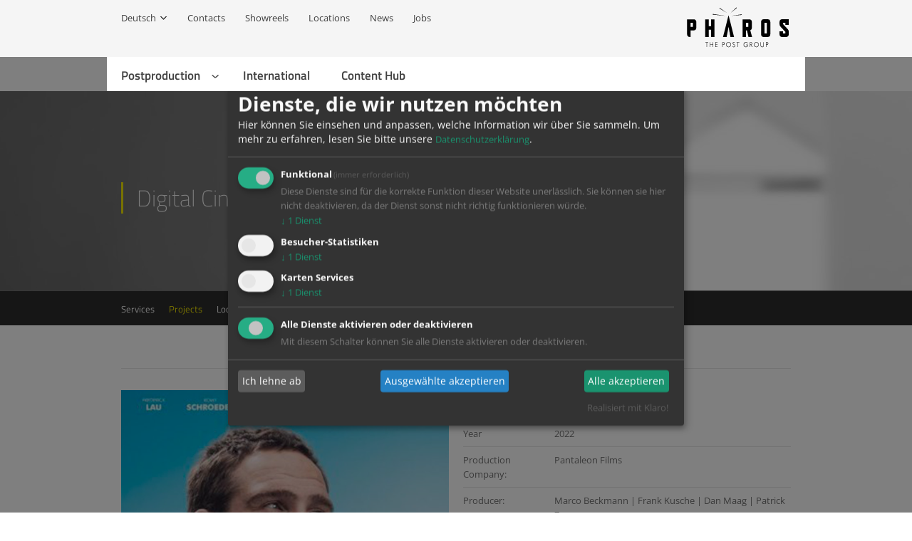

--- FILE ---
content_type: text/html; charset=utf-8
request_url: https://www.pharos.de/post-production/digital-cinema-distribution-services/projects/detail-projects/wolke-unterm-dach/
body_size: 3539
content:
<!DOCTYPE html>
<html lang="de">
<head>

<meta charset="utf-8">
<!-- 
	This website is powered by TYPO3 - inspiring people to share!
	TYPO3 is a free open source Content Management Framework initially created by Kasper Skaarhoj and licensed under GNU/GPL.
	TYPO3 is copyright 1998-2018 of Kasper Skaarhoj. Extensions are copyright of their respective owners.
	Information and contribution at https://typo3.org/
-->

<base href="https://www.pharos.de/">

<title>Wolke unterm Dach :  Projects :  Digital Cinema Distribution Services :  PHAROS</title>
<meta name="generator" content="TYPO3 CMS">


<link rel="stylesheet" type="text/css" href="typo3temp/Assets/641ef09885.css?1613342407" media="all">



<script src="typo3temp/Assets/dd82474708.js?1613342407" type="text/javascript"></script>


<meta http-equiv="X-UA-Compatible" content="IE=edge,chrome=1" />
    <meta name="viewport" content="width=device-width, initial-scale=1">    <link rel="apple-touch-icon" sizes="180x180" href="/apple-touch-icon.png">
    <link rel="icon" type="image/png" sizes="32x32" href="/favicon-32x32.png">
    <link rel="icon" type="image/png" sizes="16x16" href="/favicon-16x16.png">
    <link rel="manifest" href="/site.webmanifest" crossorigin="use-credentials">
    <link rel="mask-icon" href="/safari-pinned-tab.svg" color="#5bbad5">
    <meta name="msapplication-TileColor" content="#da532c">
    <meta name="theme-color" content="#ffffff">    <script defer type="text/javascript" src="fileadmin/templates/includes/js/klaro_config-min.js"></script>
    <script defer type="text/javascript" src="fileadmin/templates/includes/libs/klaro-no-css-min.js"></script>
    <script type="text/javascript" src="fileadmin/templates/includes/libs/jquery-1.11.3.min.js"></script>
	<script type="text/javascript" src="fileadmin/templates/includes/js/main_navigation-min.js"></script>
	<script type="text/javascript" src="fileadmin/templates/includes/js/arrimedia-min.js"></script>
    <script type="text/javascript" src="fileadmin/templates/includes/libs/fancybox/jquery.fancybox.pack.js"></script>
	<!--[if lt IE 9]>
        <script type="text/javascript" src="fileadmin/templates/includes/libs/ltie9/html5shiv.min.js"></script>
    <![endif]-->
    <!--[if lt IE 10]>
        <script type="text/javascript" src="fileadmin/templates/includes/libs/ltie10/matchMedia-min.js"></script>
    <![endif]-->
       <script data-type="application/javascript" type="text/plain" data-name="ga" async src="https://www.googletagmanager.com/gtag/js?id=UA-196170505-1"></script>
   <script data-type="application/javascript" type="text/plain" data-name="ga">
    window.dataLayer = window.dataLayer || [];
    function gtag(){dataLayer.push(arguments);}
    gtag('js', new Date());
    gtag('config', 'UA-196170505-1');
   </script>
    <link rel="stylesheet" type="text/css" href="fileadmin/templates/includes/css/klaro.css" media="all" />
    <link rel="stylesheet" type="text/css" href="fileadmin/templates/includes/css/reset-min.css" media="all" />
    <link rel="stylesheet" type="text/css" href="fileadmin/templates/includes/css/arrimedia-min.css" media="all" />
<meta property="og:image" content="https://www.pharos.de/fileadmin/user_upload/posters/wolke_unterm_Dach_poster.jpg"/>
<meta property="og:url" content="https://www.pharos.de/post-production/digital-cinema-distribution-services/projects/detail-projects/wolke-unterm-dach/"/>
<meta property="og:title" content="Wolke unterm Dach"/>
<meta property="og:locale" content="de_DE"/>
<meta property="og:description" content="Services: Grading | Digital Distribution | Mastering"/>
<meta property="og:type" content="website"/>
</head>
<body>
<div id="wrap">

	<header id="navheader">
        <!--[if lt IE 10]> <span id="lt-ie10"></span> <![endif]-->

		
        <div id="topbar_wrapper">
            <div id="topbar">
    
                <div id="topbar-menu">
                    <ul>
                        <li id="topbar-menu-lang">
                            <span class="dartdown-helper"></span>
                            <span class="navbar-menu-item"><a href="postproduction/digital-cinema-distribution-services/projects/">Deutsch</a></span><ul class="topbar-submenu"><li><a href="en/postproduction/digital-cinema-distribution-services/projects/">English</a></li></ul>
                        </li>
                        <li><a href="global/contacts/">Contacts</a></li><li><a href="global/showreels/">Showreels</a></li><li><a href="global/locations/">Locations</a></li><li><a href="global/news/">News</a></li><li><a href="https://jobs.pharos.de" target="_new">Jobs</a></li>
                    </ul>
                </div>

                <div id="topbar-mobile-menu">
                    <img src="fileadmin/templates/images/svg/barr.svg" alt="Open mobile navigation" id="mobile-nav-button" />
                </div>

                <div id="topbar-logo">
                    <a href="home/"><img src="fileadmin/templates/images/svg/pharoslogo.svg" alt="Pharos - The Post Group" /></a>
                </div>
            </div>
        </div>

	
		        
        <div id="navbar_wrapper">
            <nav id="navbar">
        
                <ul class="mainnav">
                        <li class="navbar" id="mobile-nav-forward-dummy"><span class="navbar-menu-item"></span></li>
                        <li class="navbar navbar-post"><span class="navbar-menu-item">Postproduction</span>
            
                            <!-- Postproduction -->
                            <ul id="navcanvas-post" class="navcanvas">
                                <li class="subnav"><a href="post-production/onset-services-dailies-editing/services/">Onset Services / Dailies / Editing</a></li><li class="subnav"><a href="post-production/color-grading/services/">Color Grading</a></li><li class="subnav"><a href="postproduction/sound/services/">Sound</a></li><li class="subnav"><a href="postproduction/visual-effects-title-design/services/">Visual Effects / Title Design</a></li><li class="subnav"><a href="postproduction/mastering-versioning/services/">Mastering & Versioning</a></li><li class="subnav"><a href="post-production/digital-cinema-distribution-services/services/">Digital Cinema Distribution Services</a></li><li class="subnav"><a href="postproduction/media-asset-management/services/">Media Asset Management</a></li><li class="subnav"><a href="postproduction/restoration-preservation/services/">Restoration & Preservation</a></li><li class="subnav"><a href="post-production/webgate-cloud-services/home/">Webgate cloud services</a></li>
                            </ul>
            
                        </li>
                        <li class="navbar"><a href="international/home/?no_cache=1">International</a></li><li class="navbar"><a href="content-hub/services/">Content Hub</a></li>
                </ul>
        
            </nav>
        </div>
    
	
		


        <div id="banner">
            <div id="banner_wrapper">
                <img src="fileadmin/user_upload/banners/default_banner.jpg" alt="" />
            </div>
            <div id="banner_gradient"><!-- --></div>
            <div id="banner_content_wrapper">
                <div id="banner_content">
                    <h2>Digital Cinema Distribution Services</h2>
                    <h4></h4>
                    <p>
                        
                    </p>
                </div>
            </div>
        </div>


	
		



        <div id="section-navbar-wrapper" class="clearfix">
        
            <nav id="section-navbar">
                <div id="area-marker">Digital Cinema Distribution Services</div>
            
                <div id="section-nav-wrapper">
                    <ul class="section-nav">
                        <li id="mobile-nav-back-dummy"></li>
                        <li><a href="post-production/digital-cinema-distribution-services/services/">Services</a></li><li class="active"><a href="postproduction/digital-cinema-distribution-services/projects/">Projects</a></li><li><a href="post-production/digital-cinema-distribution-services/locations/">Locations</a></li><li><a href="post-production/digital-cinema-distribution-services/team/">Team</a></li>
                    </ul>
                </div>
            </nav>
                                                                                   
        </div>


        
        

	</header>



	<main id="canvas">
	
	    <div id="content-wrapper">

		    
    
    <div id="detail-wrapper" class="clearfix">
        
        
            
            
            
            
            
            
            
                <div class="detail-headine-container">
    <h1>Wolke unterm Dach</h1>
</div>

<div class="detail-media-container">

    
            <img src="fileadmin/user_upload/posters/wolke_unterm_Dach_poster.jpg" alt="Wolke unterm Dach" />
        
    
    
    
    
    
</div>

<div class="detail-text-container">
    <table class="projects-detail">
    
    <!-- general project info -->
    
    
        
        <tr>
            <td>
                Year
            </td>
            <td>
            2022
            </td>
        </tr>
        
        
        
    
        
        <tr>
            <td>
                Production Company:
            </td>
            <td>
            Pantaleon Films
            </td>
        </tr>
        
        
    
    
        
        <tr>
            <td>
                Producer:
            </td>
            <td>
            Marco Beckmann | Frank Kusche | Dan Maag | Patrick Zorer
            </td>
        </tr>
        
        
    
    
        
        <tr>
            <td>
                Director:
            </td>
            <td>
            Alain Gsponer
            </td>
        </tr>
        
        
    
        
        <tr>
            <td>
                Dop:
            </td>
            <td>
            Daniel Gottschalk
            </td>
        </tr>
        
        
    
    
        
        <tr>
            <td>
                German Distributor:
            </td>
            <td>
            Warner Bros. Pictures Germany
            </td>
        </tr>
        
        
    
    
    
    
    
        
        <tr>
            <td>
                Services:
            </td>
            <td>
            Grading, Digital Distribution, Mastering
            </td>
        </tr>
        
        
    
    <!-- /general project info -->
    
    <!-- inhouse artists -->
    
    
        
        <tr>
            <td>
                Color Grading:
            </td>
            <td>
            Christine Hiam
            </td>
        </tr>
        
        
    
        
        <tr>
            <td>
                Di Producer:
            </td>
            <td>
            Alexander Klippe
            </td>
        </tr>
        
        
    
    
    
    
    
    
    
    
    
    
    
    
    
    
    
    
    <!-- /inhouse artists -->
        
    </table>
</div>
            
        
    
    </div>


		
	    </div>

	</main>



	<footer>

		
        <div id="footer-nav-wrapper">
            <nav id="footer-nav" class="clearfix">
        
                <ul class="footer-nav-col" id="footer-nav-col-1">
                    <li class="headline">Postproduction</li>
                    <li><a href="post-production/onset-services-dailies-editing/services/">Onset Services / Dailies / Editing</a></li><li><a href="post-production/color-grading/services/">Color Grading</a></li><li><a href="postproduction/sound/services/">Sound</a></li><li><a href="postproduction/visual-effects-title-design/services/">Visual Effects / Title Design</a></li><li><a href="postproduction/mastering-versioning/services/">Mastering & Versioning</a></li><li><a href="post-production/digital-cinema-distribution-services/services/">Digital Cinema Distribution Services</a></li><li><a href="postproduction/media-asset-management/services/">Media Asset Management</a></li><li><a href="postproduction/restoration-preservation/services/">Restoration & Preservation</a></li><li><a href="post-production/webgate-cloud-services/home/">Webgate cloud services</a></li>
                </ul>

                <ul class="footer-nav-col" id="footer-nav-col-2">
                    <li class="headline last"><a href="global/contacts/">Sales Contact</a></li>
                </ul>

                <ul class="footer-nav-col" id="footer-nav-col-3">
                    <li class="headline last"><a href="global/locations/">Locations</a></li>
                </ul>
        
                <ul class="footer-nav-col" id="footer-nav-col-4">
                    <li class="headline"><a href="global/news/">News</a></li>
                    <li class="last"><a href="https://anmeldung.pharos.de/">Newsletter abonnieren</a></li>
                    <li class="headline">More Links</li>
                    <li><a href="https://webgate.io">webgate.io</a></li>
                    <li><a href="https://fusion-network.io">Fusion Network</a></li>
                    <li class="last"><a href="https://www.cinebridge.io/">cinebridge.io</a></li>
                </ul>
        
            </nav>
        </div>
        <div id="footer-social-bar-wrapper">
            <div id="footer-social-bar">
                <ul id="social">
                    <!--<li><a href="http://www.arri.com/newsletter"><img src="fileadmin/templates/images/svg/icon_nl.svg" alt="ARRI Media Newsletter" class="social-normal" title="Subscribe to the ARRI Media Newsletter" /><img src="fileadmin/templates/images/svg/icon_nl_over.svg" alt="ARRI Media Newsletter" class="social-over" title="Subscribe to the ARRI Media Newsletter" /><span class="social-label">Newsletter</span></a></li>-->
                    <li><a href="https://www.facebook.com/pharosthepostgroup"><img src="fileadmin/templates/images/svg/icon_fb.svg" class="social-normal" alt="Facebook" title="Facebook Pharos" /><img src="fileadmin/templates/images/svg/icon_fb_over.svg" class="social-over" alt="Facebook" title="Facebook Pharos" /><span class="social-label">Facebook</span></a></li>
                    <li><a href="https://www.instagram.com/pharos_thepostgroup"><img src="fileadmin/templates/images/svg/icon_ig.svg" class="social-normal" alt="Instagram" title="Instagram Pharos" /><img src="fileadmin/templates/images/svg/icon_ig_over.svg" class="social-over" alt="Instagram" title="Instagram Pharos" /><span class="social-label">Instagram</span></a></li>
                    <li><a href="https://www.linkedin.com/company/pharosthepostgroup"><img src="fileadmin/templates/images/svg/icon_li.svg" class="social-normal" alt="Linkedin" title="Linkedin Pharos" /><img src="fileadmin/templates/images/svg/icon_li_over.svg" class="social-over" alt="Linkedin" title="Linkedin Pharos" /><span class="social-label">Linkedin</span></a></li>
                    <li><a href="https://vimeo.com/pharosthepostgroup"><img src="fileadmin/templates/images/svg/icon_vimeo.svg" class="social-normal" alt="Vimeo" title="Vimeo Pharos" /><img src="fileadmin/templates/images/svg/icon_vimeo_over.svg" class="social-over" alt="Vimeo" title="Vimeo Pharos" /><span class="social-label">Vimeo</span></a></li>
                </ul>
                <span id="social-header-helper" class="footer-helper">Follow Us</span>
                <span id="to-top-helper" class="footer-helper">Back to Top</span>
            </div>
        </div>
        <div id="footer-legal-bar-wrapper">
            <div id="footer-legal-bar" class="clearfix">
                <ul id="legal">
                    <li><a href="legal/agb/">AGB</a></li><li><a href="legal/nutzungsbedingungen/">Nutzungsbedingungen</a></li><li><a href="legal/datenschutzerklaerung/">Datenschutzerklärung</a></li><li><a href="legal/impressum/">Impressum</a></li>
                    <li><a href="#" onclick="return klaro.show();">Datenschutzeinstellungen</a></li>
                </ul>
                <span id="copyright-helper">Copyright © 2026 Media Services GmbH. All rights reserved.</span>
            </div>
        </div>


	</footer>
	
</div>




</body>
</html>

--- FILE ---
content_type: text/css; charset=utf-8
request_url: https://www.pharos.de/fileadmin/templates/includes/css/klaro.css
body_size: 3347
content:
/*
We declare all variables here as default so that they are easy to override...
*/
/* Border, shadows, ... */
/*
Variables that begin with $var- should NEVER be used directly in CSS rules.
they should only be included via the "@include var(property, var-name)"
mechanism.
*/
/* Border styles */
/* Cookie notice positioning */
/* Text colors */
/* Font Families */
/* White */
/* Differently shaded colors */
/*
Use @include var(property, varname) to include a variable, e.g.

    @include var(background-color, white1);

to create a white background.
*/
/* Spacing */
/* Breakpoints */
.klaro {
    font-family: inherit;
    font-family: var(--font-family, inherit);
    font-size: 14px;
    font-size: var(--font-size, 14px);
}

.klaro button {
    font-family: inherit;
    font-family: var(--font-family, inherit);
    font-size: 14px;
    font-size: var(--font-size, 14px);
}

.klaro.cm-as-context-notice {
    height: 100%;
    padding-bottom: 12px;
    padding-top: 12px;
}

.klaro .cookie-modal,
.klaro .context-notice,
.klaro .cookie-notice {
    /* The switch - the box around the slider */
}

.klaro .cookie-modal .cm-switch-container,
.klaro .context-notice .cm-switch-container,
.klaro .cookie-notice .cm-switch-container {
    border-bottom-style: solid;
    border-bottom-style: var(--border-style, solid);
    border-bottom-width: 1px;
    border-bottom-width: var(--border-width, 1px);
    border-bottom-color: #c8c8c8;
    border-bottom-color: var(--light2, #c8c8c8);
    display: block;
    position: relative;
    padding: 10px;
    padding-left: 66px;
    line-height: 20px;
    vertical-align: middle;
    min-height: 40px;
}

.klaro .cookie-modal .cm-switch-container:last-child,
.klaro .context-notice .cm-switch-container:last-child,
.klaro .cookie-notice .cm-switch-container:last-child {
    border-bottom: 0;
}

.klaro .cookie-modal .cm-switch-container:first-child,
.klaro .context-notice .cm-switch-container:first-child,
.klaro .cookie-notice .cm-switch-container:first-child {
    margin-top: 0;
}

.klaro .cookie-modal .cm-switch-container p,
.klaro .context-notice .cm-switch-container p,
.klaro .cookie-notice .cm-switch-container p {
    margin-top: 0;
}

.klaro .cookie-modal .cm-switch,
.klaro .context-notice .cm-switch,
.klaro .cookie-notice .cm-switch {
    position: relative;
    display: inline-block;
    width: 50px;
    height: 30px;
}

.klaro .cookie-modal .cm-list-input:checked + .cm-list-label .slider,
.klaro .context-notice .cm-list-input:checked + .cm-list-label .slider,
.klaro .cookie-notice .cm-list-input:checked + .cm-list-label .slider {
    background-color: #1a936f;
    background-color: var(--green1, #1a936f);
}

.klaro .cookie-modal .cm-list-input.half-checked:checked + .cm-list-label .slider,
.klaro .context-notice .cm-list-input.half-checked:checked + .cm-list-label .slider,
.klaro .cookie-notice .cm-list-input.half-checked:checked + .cm-list-label .slider {
    background-color: #1a936f;
    background-color: var(--green1, #1a936f);
    opacity: 0.6;
}

.klaro .cookie-modal .cm-list-input.half-checked:checked + .cm-list-label .slider::before,
.klaro .context-notice .cm-list-input.half-checked:checked + .cm-list-label .slider::before,
.klaro .cookie-notice .cm-list-input.half-checked:checked + .cm-list-label .slider::before {
    -ms-transform: translateX(10px);
    transform: translateX(10px);
}

.klaro .cookie-modal .cm-list-input.only-required + .cm-list-label .slider,
.klaro .context-notice .cm-list-input.only-required + .cm-list-label .slider,
.klaro .cookie-notice .cm-list-input.only-required + .cm-list-label .slider {
    background-color: #24cc9a;
    background-color: var(--green2, #24cc9a);
    opacity: 0.8;
}

.klaro .cookie-modal .cm-list-input.only-required + .cm-list-label .slider::before,
.klaro .context-notice .cm-list-input.only-required + .cm-list-label .slider::before,
.klaro .cookie-notice .cm-list-input.only-required + .cm-list-label .slider::before {
    -ms-transform: translateX(10px);
    transform: translateX(10px);
}

.klaro .cookie-modal .cm-list-input.required:checked + .cm-list-label .slider,
.klaro .context-notice .cm-list-input.required:checked + .cm-list-label .slider,
.klaro .cookie-notice .cm-list-input.required:checked + .cm-list-label .slider {
    background-color: #24cc9a;
    background-color: var(--green2, #24cc9a);
    opacity: 0.8;
    cursor: not-allowed;
}

.klaro .cookie-modal .slider,
.klaro .context-notice .slider,
.klaro .cookie-notice .slider {
    box-shadow: 0 4px 6px 0 rgba(0, 0, 0, 0.2), 5px 5px 10px 0 rgba(0, 0, 0, 0.19);
}

.klaro .cookie-modal .cm-list-input,
.klaro .context-notice .cm-list-input,
.klaro .cookie-notice .cm-list-input {
    position: absolute;
    top: 0;
    left: 0;
    opacity: 0;
    width: 50px;
    height: 30px;
}

.klaro .cookie-modal .cm-list-title,
.klaro .context-notice .cm-list-title,
.klaro .cookie-notice .cm-list-title {
    font-size: 0.9em;
    font-weight: 600;
}

.klaro .cookie-modal .cm-list-description,
.klaro .context-notice .cm-list-description,
.klaro .cookie-notice .cm-list-description {
    color: #7c7c7c;
    color: var(--dark3, #7c7c7c);
    font-size: 0.9em;
    padding-top: 4px;
}

.klaro .cookie-modal .cm-list-label,
.klaro .context-notice .cm-list-label,
.klaro .cookie-notice .cm-list-label {
    /* The slider */
    /* Rounded sliders */
}

.klaro .cookie-modal .cm-list-label .cm-switch,
.klaro .context-notice .cm-list-label .cm-switch,
.klaro .cookie-notice .cm-list-label .cm-switch {
    position: absolute;
    left: 0;
}

.klaro .cookie-modal .cm-list-label .slider,
.klaro .context-notice .cm-list-label .slider,
.klaro .cookie-notice .cm-list-label .slider {
    background-color: #f2f2f2;
    background-color: var(--white2, #f2f2f2);
    position: absolute;
    cursor: pointer;
    top: 0;
    left: 0;
    right: 0;
    bottom: 0;
    transition: 0.4s;
    width: 50px;
    display: inline-block;
}

.klaro .cookie-modal .cm-list-label .slider::before,
.klaro .context-notice .cm-list-label .slider::before,
.klaro .cookie-notice .cm-list-label .slider::before {
    background-color: #e6e6e6;
    background-color: var(--white3, #e6e6e6);
    position: absolute;
    content: '';
    height: 20px;
    width: 20px;
    left: 5px;
    bottom: 5px;
    transition: 0.4s;
}

.klaro .cookie-modal .cm-list-label .slider.round,
.klaro .context-notice .cm-list-label .slider.round,
.klaro .cookie-notice .cm-list-label .slider.round {
    border-radius: 30px;
}

.klaro .cookie-modal .cm-list-label .slider.round::before,
.klaro .context-notice .cm-list-label .slider.round::before,
.klaro .cookie-notice .cm-list-label .slider.round::before {
    border-radius: 50%;
}

.klaro .cookie-modal .cm-list-label input:focus + .slider,
.klaro .context-notice .cm-list-label input:focus + .slider,
.klaro .cookie-notice .cm-list-label input:focus + .slider {
    box-shadow-color: #48dfb2;
    box-shadow-color: var(--green3, #48dfb2);
    box-shadow: 0 0 1px var(color, green3);
}

.klaro .cookie-modal .cm-list-label input:checked + .slider::before,
.klaro .context-notice .cm-list-label input:checked + .slider::before,
.klaro .cookie-notice .cm-list-label input:checked + .slider::before {
    -ms-transform: translateX(20px);
    transform: translateX(20px);
}

.klaro .cookie-modal .cm-list-input:focus + .cm-list-label .slider,
.klaro .context-notice .cm-list-input:focus + .cm-list-label .slider,
.klaro .cookie-notice .cm-list-input:focus + .cm-list-label .slider {
    box-shadow: 0 4px 6px 0 rgba(125, 125, 125, 0.2), 5px 5px 10px 0 rgba(125, 125, 125, 0.19);
}

.klaro .cookie-modal .cm-list-input:checked + .cm-list-label .slider::before,
.klaro .context-notice .cm-list-input:checked + .cm-list-label .slider::before,
.klaro .cookie-notice .cm-list-input:checked + .cm-list-label .slider::before {
    -ms-transform: translateX(20px);
    transform: translateX(20px);
}

.klaro .cookie-modal .slider,
.klaro .context-notice .slider,
.klaro .cookie-notice .slider {
    box-shadow: 0 4px 6px 0 rgba(0, 0, 0, 0.2), 5px 5px 10px 0 rgba(0, 0, 0, 0.19);
}

.klaro .cookie-modal a,
.klaro .context-notice a,
.klaro .cookie-notice a {
    color: #1a936f;
    color: var(--green1, #1a936f);
    text-decoration: none;
}

.klaro .cookie-modal p,
.klaro .cookie-modal strong,
.klaro .cookie-modal h1,
.klaro .cookie-modal h2,
.klaro .cookie-modal ul,
.klaro .cookie-modal li,
.klaro .context-notice p,
.klaro .context-notice strong,
.klaro .context-notice h1,
.klaro .context-notice h2,
.klaro .context-notice ul,
.klaro .context-notice li,
.klaro .cookie-notice p,
.klaro .cookie-notice strong,
.klaro .cookie-notice h1,
.klaro .cookie-notice h2,
.klaro .cookie-notice ul,
.klaro .cookie-notice li {
    color: #fafafa;
    color: var(--light1, #fafafa);
}

.klaro .cookie-modal p,
.klaro .cookie-modal h1,
.klaro .cookie-modal h2,
.klaro .cookie-modal ul,
.klaro .cookie-modal li,
.klaro .context-notice p,
.klaro .context-notice h1,
.klaro .context-notice h2,
.klaro .context-notice ul,
.klaro .context-notice li,
.klaro .cookie-notice p,
.klaro .cookie-notice h1,
.klaro .cookie-notice h2,
.klaro .cookie-notice ul,
.klaro .cookie-notice li {
    display: block;
    text-align: left;
    margin: 0;
    padding: 0;
    margin-top: 0.7em;
}

.klaro .cookie-modal h1,
.klaro .cookie-modal h2,
.klaro .cookie-modal h3,
.klaro .cookie-modal h4,
.klaro .cookie-modal h5,
.klaro .cookie-modal h6,
.klaro .context-notice h1,
.klaro .context-notice h2,
.klaro .context-notice h3,
.klaro .context-notice h4,
.klaro .context-notice h5,
.klaro .context-notice h6,
.klaro .cookie-notice h1,
.klaro .cookie-notice h2,
.klaro .cookie-notice h3,
.klaro .cookie-notice h4,
.klaro .cookie-notice h5,
.klaro .cookie-notice h6 {
    font-family: inherit;
    font-family: var(--title-font-family, inherit);
}

.klaro .cookie-modal .cm-link,
.klaro .context-notice .cm-link,
.klaro .cookie-notice .cm-link {
    margin-right: 0.5em;
    vertical-align: middle;
}

.klaro .cookie-modal .cm-btn,
.klaro .context-notice .cm-btn,
.klaro .cookie-notice .cm-btn {
    color: #fff;
    color: var(--button-text-color, #fff);
    background-color: #5c5c5c;
    background-color: var(--dark2, #5c5c5c);
    border-radius: 4px;
    border-radius: var(--border-radius, 4px);
    padding: 6px 10px;
    margin-right: 0.5em;
    border-style: none;
    padding: 0.4em;
    font-size: 1em;
    cursor: pointer;
}

.klaro .cookie-modal .cm-btn:disabled,
.klaro .context-notice .cm-btn:disabled,
.klaro .cookie-notice .cm-btn:disabled {
    opacity: 0.5;
}

.klaro .cookie-modal .cm-btn.cm-btn-close,
.klaro .context-notice .cm-btn.cm-btn-close,
.klaro .cookie-notice .cm-btn.cm-btn-close {
    background-color: #c8c8c8;
    background-color: var(--light2, #c8c8c8);
}

.klaro .cookie-modal .cm-btn.cm-btn-success,
.klaro .context-notice .cm-btn.cm-btn-success,
.klaro .cookie-notice .cm-btn.cm-btn-success {
    background-color: #1a936f;
    background-color: var(--green1, #1a936f);
}

.klaro .cookie-modal .cm-btn.cm-btn-success-var,
.klaro .context-notice .cm-btn.cm-btn-success-var,
.klaro .cookie-notice .cm-btn.cm-btn-success-var {
    background-color: #24cc9a;
    background-color: var(--green2, #24cc9a);
}

.klaro .cookie-modal .cm-btn.cm-btn-info,
.klaro .context-notice .cm-btn.cm-btn-info,
.klaro .cookie-notice .cm-btn.cm-btn-info {
    background-color: #2581c4;
    background-color: var(--blue1, #2581c4);
}

.klaro .context-notice {
    border-radius: 4px;
    border-radius: var(--border-radius, 4px);
    border-style: solid;
    border-style: var(--border-style, solid);
    border-width: 1px;
    border-width: var(--border-width, 1px);
    border-color: #c8c8c8;
    border-color: var(--light2, #c8c8c8);
    background-color: #fafafa;
    background-color: var(--light1, #fafafa);
    display: flex;
    flex-direction: column;
    flex-wrap: wrap;
    align-items: center;
    justify-content: center;
    padding: 12px;
    height: 100%;
}

.klaro .context-notice.cm-dark {
    background-color: #333;
    background-color: var(--dark1, #333);
    border-color: #5c5c5c;
    border-color: var(--dark2, #5c5c5c);
}

.klaro .context-notice.cm-dark p {
    color: #fafafa;
    color: var(--light1, #fafafa);
}

.klaro .context-notice.cm-dark p a {
    color: #459cdc;
    color: var(--blue2, #459cdc);
}

.klaro .context-notice p {
    color: #333;
    color: var(--dark1, #333);
    flex-grow: 0;
    text-align: center;
    padding-top: 0;
    margin-top: 0;
}

.klaro .context-notice p a {
    color: #24cc9a;
    color: var(--green2, #24cc9a);
}

.klaro .context-notice p.cm-buttons {
    margin-top: 12px;
}

.klaro .cookie-modal {
    width: 100%;
    height: 100%;
    position: fixed;
    overflow: hidden;
    left: 0;
    top: 0;
    z-index: 1000;
}

.klaro .cookie-modal.cm-embedded {
    position: relative;
    height: inherit;
    width: inherit;
    left: inherit;
    right: inherit;
    z-index: 0;
}

.klaro .cookie-modal.cm-embedded .cm-modal.cm-klaro {
    position: relative;
    -ms-transform: none;
    transform: none;
}

.klaro .cookie-modal .cm-bg {
    background: rgba(0, 0, 0, 0.5);
    height: 100%;
    width: 100%;
    position: fixed;
    top: 0;
    left: 0;
}

.klaro .cookie-modal .cm-modal.cm-klaro {
    background-color: #333;
    background-color: var(--dark1, #333);
    color: #fafafa;
    color: var(--light1, #fafafa);
    z-index: 1001;
    box-shadow: 0 4px 6px 0 rgba(0, 0, 0, 0.2), 5px 5px 10px 0 rgba(0, 0, 0, 0.19);
    width: 100%;
    max-height: 98%;
    top: 50%;
    -ms-transform: translateY(-50%);
    transform: translateY(-50%);
    position: fixed;
    overflow: auto;
}

@media (min-width: 660px) {
    .klaro .cookie-modal .cm-modal.cm-klaro {
        border-radius: 4px;
        border-radius: var(--border-radius, 4px);
        position: relative;
        margin: 0 auto;
        max-width: 640px;
        height: auto;
        width: auto;
    }
}

.klaro .cookie-modal .cm-modal .hide {
    border-style: none;
    background: none;
    cursor: pointer;
    position: absolute;
    top: 20px;
    right: 20px;
    z-index: 1;
}

.klaro .cookie-modal .cm-modal .hide svg {
    stroke: #fafafa;
    stroke: var(--light1, #fafafa);
}

.klaro .cookie-modal .cm-modal .cm-footer {
    border-top-color: #5c5c5c;
    border-top-color: var(--dark2, #5c5c5c);
    border-top-width: 1px;
    border-top-width: var(--border-width, 1px);
    border-top-style: solid;
    border-top-style: var(--border-style, solid);
    padding: 1em;
}

.klaro .cookie-modal .cm-modal .cm-footer-buttons {
    display: flex;
    flex-flow: row;
    justify-content: space-between;
}

.klaro .cookie-modal .cm-modal .cm-footer .cm-powered-by {
    font-size: 0.8em;
    padding-top: 4px;
    text-align: right;
    padding-right: 8px;
}

.klaro .cookie-modal .cm-modal .cm-footer .cm-powered-by a {
    color: #5c5c5c;
    color: var(--dark2, #5c5c5c);
}

.klaro .cookie-modal .cm-modal .cm-header {
    border-bottom-width: 1px;
    border-bottom-width: var(--border-width, 1px);
    border-bottom-style: solid;
    border-bottom-style: var(--border-style, solid);
    border-bottom-color: #5c5c5c;
    border-bottom-color: var(--dark2, #5c5c5c);
    padding: 1em;
    padding-right: 24px;
}

.klaro .cookie-modal .cm-modal .cm-header h1 {
    margin: 0;
    font-size: 2em;
    display: block;
}

.klaro .cookie-modal .cm-modal .cm-header h1.title {
    padding-right: 20px;
}

.klaro .cookie-modal .cm-modal .cm-body {
    padding: 1em;
}

.klaro .cookie-modal .cm-modal .cm-body ul {
    display: block;
}

.klaro .cookie-modal .cm-modal .cm-body span {
    display: inline-block;
    width: auto;
}

.klaro .cookie-modal .cm-modal .cm-body ul.cm-services,
.klaro .cookie-modal .cm-modal .cm-body ul.cm-purposes {
    padding: 0;
    margin: 0;
}

.klaro .cookie-modal .cm-modal .cm-body ul.cm-services li.cm-purpose .cm-services .cm-caret,
.klaro .cookie-modal .cm-modal .cm-body ul.cm-purposes li.cm-purpose .cm-services .cm-caret {
    color: #a0a0a0;
    color: var(--light3, #a0a0a0);
}

.klaro .cookie-modal .cm-modal .cm-body ul.cm-services li.cm-purpose .cm-services .cm-content,
.klaro .cookie-modal .cm-modal .cm-body ul.cm-purposes li.cm-purpose .cm-services .cm-content {
    margin-left: -40px;
    display: none;
}

.klaro .cookie-modal .cm-modal .cm-body ul.cm-services li.cm-purpose .cm-services .cm-content.expanded,
.klaro .cookie-modal .cm-modal .cm-body ul.cm-purposes li.cm-purpose .cm-services .cm-content.expanded {
    margin-top: 10px;
    display: block;
}

.klaro .cookie-modal .cm-modal .cm-body ul.cm-services li.cm-service,
.klaro .cookie-modal .cm-modal .cm-body ul.cm-services li.cm-purpose,
.klaro .cookie-modal .cm-modal .cm-body ul.cm-purposes li.cm-service,
.klaro .cookie-modal .cm-modal .cm-body ul.cm-purposes li.cm-purpose {
    position: relative;
    line-height: 20px;
    vertical-align: middle;
    padding-left: 60px;
    min-height: 40px;
}

.klaro .cookie-modal .cm-modal .cm-body ul.cm-services li.cm-service:first-child,
.klaro .cookie-modal .cm-modal .cm-body ul.cm-services li.cm-purpose:first-child,
.klaro .cookie-modal .cm-modal .cm-body ul.cm-purposes li.cm-service:first-child,
.klaro .cookie-modal .cm-modal .cm-body ul.cm-purposes li.cm-purpose:first-child {
    margin-top: 0;
}

.klaro .cookie-modal .cm-modal .cm-body ul.cm-services li.cm-service p,
.klaro .cookie-modal .cm-modal .cm-body ul.cm-services li.cm-purpose p,
.klaro .cookie-modal .cm-modal .cm-body ul.cm-purposes li.cm-service p,
.klaro .cookie-modal .cm-modal .cm-body ul.cm-purposes li.cm-purpose p {
    margin-top: 0;
}

.klaro .cookie-modal .cm-modal .cm-body ul.cm-services li.cm-service p.purposes,
.klaro .cookie-modal .cm-modal .cm-body ul.cm-services li.cm-purpose p.purposes,
.klaro .cookie-modal .cm-modal .cm-body ul.cm-purposes li.cm-service p.purposes,
.klaro .cookie-modal .cm-modal .cm-body ul.cm-purposes li.cm-purpose p.purposes {
    color: #a0a0a0;
    color: var(--light3, #a0a0a0);
    font-size: 0.8em;
}

.klaro .cookie-modal .cm-modal .cm-body ul.cm-services li.cm-service.cm-toggle-all,
.klaro .cookie-modal .cm-modal .cm-body ul.cm-services li.cm-purpose.cm-toggle-all,
.klaro .cookie-modal .cm-modal .cm-body ul.cm-purposes li.cm-service.cm-toggle-all,
.klaro .cookie-modal .cm-modal .cm-body ul.cm-purposes li.cm-purpose.cm-toggle-all {
    border-top-width: 1px;
    border-top-width: var(--border-width, 1px);
    border-top-style: solid;
    border-top-style: var(--border-style, solid);
    border-top-color: #5c5c5c;
    border-top-color: var(--dark2, #5c5c5c);
    padding-top: 1em;
}

.klaro .cookie-modal .cm-modal .cm-body ul.cm-services li.cm-service span.cm-list-title,
.klaro .cookie-modal .cm-modal .cm-body ul.cm-services li.cm-purpose span.cm-list-title,
.klaro .cookie-modal .cm-modal .cm-body ul.cm-purposes li.cm-service span.cm-list-title,
.klaro .cookie-modal .cm-modal .cm-body ul.cm-purposes li.cm-purpose span.cm-list-title {
    font-weight: 600;
}

.klaro .cookie-modal .cm-modal .cm-body ul.cm-services li.cm-service span.cm-opt-out,
.klaro .cookie-modal .cm-modal .cm-body ul.cm-services li.cm-service span.cm-required,
.klaro .cookie-modal .cm-modal .cm-body ul.cm-services li.cm-purpose span.cm-opt-out,
.klaro .cookie-modal .cm-modal .cm-body ul.cm-services li.cm-purpose span.cm-required,
.klaro .cookie-modal .cm-modal .cm-body ul.cm-purposes li.cm-service span.cm-opt-out,
.klaro .cookie-modal .cm-modal .cm-body ul.cm-purposes li.cm-service span.cm-required,
.klaro .cookie-modal .cm-modal .cm-body ul.cm-purposes li.cm-purpose span.cm-opt-out,
.klaro .cookie-modal .cm-modal .cm-body ul.cm-purposes li.cm-purpose span.cm-required {
    color: #5c5c5c;
    color: var(--dark2, #5c5c5c);
    padding-left: 0.2em;
    font-size: 0.8em;
}

.klaro .cookie-notice:not(.cookie-modal-notice) {
    background-color: #333;
    background-color: var(--dark1, #333);
    z-index: 999;
    position: fixed;
    width: 100%;
    bottom: 0;
    right: 0;
}

@media (min-width: 1024px) {
    .klaro .cookie-notice:not(.cookie-modal-notice) {
        border-radius: 4px;
        border-radius: var(--border-radius, 4px);
        position: fixed;
        position: var(--notice-position, fixed);
        right: 20px;
        right: var(--notice-right, 20px);
        left: auto;
        left: var(--notice-left, auto);
        bottom: 20px;
        bottom: var(--notice-bottom, 20px);
        top: auto;
        top: var(--notice-top, auto);
        max-width: 400px;
        max-width: var(--notice-max-width, 400px);
        box-shadow: 0 4px 6px 0 rgba(0, 0, 0, 0.2), 5px 5px 10px 0 rgba(0, 0, 0, 0.19);
    }
}

@media (max-width: 1023px) {
    .klaro .cookie-notice:not(.cookie-modal-notice) {
        border-style: none;
        border-radius: 0;
    }
}

.klaro .cookie-notice:not(.cookie-modal-notice).cn-embedded {
    position: relative;
    height: inherit;
    width: inherit;
    left: inherit;
    right: inherit;
    bottom: inherit;
    z-index: 0;
}

.klaro .cookie-notice:not(.cookie-modal-notice).cn-embedded .cn-body {
    padding-top: 0.5em;
}

.klaro .cookie-notice:not(.cookie-modal-notice) .cn-body {
    margin-bottom: 0;
    margin-right: 0;
    bottom: 0;
    padding: 1em;
    padding-top: 0;
}

.klaro .cookie-notice:not(.cookie-modal-notice) .cn-body p {
    margin-bottom: 0.5em;
}

.klaro .cookie-notice:not(.cookie-modal-notice) .cn-body p.cn-changes {
    text-decoration: underline;
}

.klaro .cookie-notice:not(.cookie-modal-notice) .cn-body .cn-learn-more {
    display: inline-block;
    flex-grow: 1;
}

.klaro .cookie-notice:not(.cookie-modal-notice) .cn-body .cn-buttons {
    display: inline-block;
    margin-top: -0.5em;
}

@media (max-width: 384px) {
    .klaro .cookie-notice:not(.cookie-modal-notice) .cn-body .cn-buttons {
        width: 100%;
    }
}

.klaro .cookie-notice:not(.cookie-modal-notice) .cn-body .cn-buttons button.cm-btn {
    margin-top: 0.5em;
}

@media (max-width: 384px) {
    .klaro .cookie-notice:not(.cookie-modal-notice) .cn-body .cn-buttons button.cm-btn {
        width: calc(50% - 0.5em);
    }
}

.klaro .cookie-notice:not(.cookie-modal-notice) .cn-body .cn-ok {
    margin-top: -0.5em;
    display: flex;
    flex-flow: row;
    flex-wrap: wrap;
    justify-content: right;
    align-items: baseline;
}

.klaro .cookie-notice:not(.cookie-modal-notice) .cn-body .cn-ok a,
.klaro .cookie-notice:not(.cookie-modal-notice) .cn-body .cn-ok div {
    margin-top: 0.5em;
}

.klaro .cookie-modal-notice {
    background-color: #333;
    background-color: var(--dark1, #333);
    color: #fafafa;
    color: var(--light1, #fafafa);
    z-index: 1001;
    box-shadow: 0 4px 6px 0 rgba(0, 0, 0, 0.2), 5px 5px 10px 0 rgba(0, 0, 0, 0.19);
    width: 100%;
    max-height: 98%;
    top: 50%;
    -ms-transform: translateY(-50%);
    transform: translateY(-50%);
    position: fixed;
    overflow: auto;
    padding: 1em;
    padding-top: 0.2em;
}

@media (min-width: 400px) {
    .klaro .cookie-modal-notice {
        border-radius: 4px;
        border-radius: var(--border-radius, 4px);
        position: relative;
        margin: 0 auto;
        max-width: 400px;
        height: auto;
        width: auto;
    }
}

.klaro .cookie-modal-notice .cn-ok {
    display: flex;
    flex-flow: row;
    justify-content: space-between;
    align-items: center;
    margin-top: 1em;
}

.klaro .cookie-notice-hidden {
    display: none !important;
}



--- FILE ---
content_type: text/css; charset=utf-8
request_url: https://www.pharos.de/fileadmin/templates/includes/css/arrimedia-min.css
body_size: 8065
content:
@-webkit-keyframes moveToRight{to{-webkit-transform:translateX(270px)}}@-moz-keyframes moveToRight{to{-moz-transform:translateX(270px)}}@keyframes moveToRight{to{transform:translateX(270px)}}@-webkit-keyframes moveFromRight{0%{-webkit-transform:translateX(270px)}}@-moz-keyframes moveFromRight{0%{-moz-transform:translateX(270px)}}@keyframes moveFromRight{0%{transform:translateX(270px)}}@font-face{font-display:swap;font-family:"Open Sans";font-style:normal;font-weight:400;src:url(/fileadmin/templates/includes/fonts/open-sans-v36-latin_latin-ext-regular.woff2)format("woff2"),url(/fileadmin/templates/includes/fonts/open-sans-v36-latin_latin-ext-regular.ttf)format("truetype")}@font-face{font-display:swap;font-family:"Open Sans";font-style:italic;font-weight:400;src:url(/fileadmin/templates/includes/fonts/open-sans-v36-latin_latin-ext-italic.woff2)format("woff2"),url(/fileadmin/templates/includes/fonts/open-sans-v36-latin_latin-ext-italic.ttf)format("truetype")}@font-face{font-display:swap;font-family:"Open Sans";font-style:normal;font-weight:700;src:url(/fileadmin/templates/includes/fonts/open-sans-v36-latin_latin-ext-700.woff2)format("woff2"),url(/fileadmin/templates/includes/fonts/open-sans-v36-latin_latin-ext-700.ttf)format("truetype")}@font-face{font-display:swap;font-family:"Open Sans";font-style:italic;font-weight:700;src:url(/fileadmin/templates/includes/fonts/open-sans-v36-latin_latin-ext-700italic.woff2)format("woff2"),url(/fileadmin/templates/includes/fonts/open-sans-v36-latin_latin-ext-700italic.ttf)format("truetype")}@font-face{font-display:swap;font-family:"Titillium Web";font-style:normal;font-weight:200;src:url(/fileadmin/templates/includes/fonts/titillium-web-v17-latin_latin-ext-200.woff2)format("woff2"),url(/fileadmin/templates/includes/fonts/titillium-web-v17-latin_latin-ext-200.ttf)format("truetype")}@font-face{font-display:swap;font-family:"Titillium Web";font-style:italic;font-weight:200;src:url(/fileadmin/templates/includes/fonts/titillium-web-v17-latin_latin-ext-200italic.woff2)format("woff2"),url(/fileadmin/templates/includes/fonts/titillium-web-v17-latin_latin-ext-200italic.ttf)format("truetype")}@font-face{font-display:swap;font-family:"Titillium Web";font-style:normal;font-weight:400;src:url(/fileadmin/templates/includes/fonts/titillium-web-v17-latin_latin-ext-regular.woff2)format("woff2"),url(/fileadmin/templates/includes/fonts/titillium-web-v17-latin_latin-ext-regular.ttf)format("truetype")}@font-face{font-display:swap;font-family:"Titillium Web";font-style:italic;font-weight:400;src:url(/fileadmin/templates/includes/fonts/titillium-web-v17-latin_latin-ext-italic.woff2)format("woff2"),url(/fileadmin/templates/includes/fonts/titillium-web-v17-latin_latin-ext-italic.ttf)format("truetype")}@font-face{font-display:swap;font-family:"Titillium Web";font-style:normal;font-weight:600;src:url(/fileadmin/templates/includes/fonts/titillium-web-v17-latin_latin-ext-600.woff2)format("woff2"),url(/fileadmin/templates/includes/fonts/titillium-web-v17-latin_latin-ext-600.ttf)format("truetype")}@font-face{font-display:swap;font-family:"Titillium Web";font-style:italic;font-weight:600;src:url(/fileadmin/templates/includes/fonts/titillium-web-v17-latin_latin-ext-600italic.woff2)format("woff2"),url(/fileadmin/templates/includes/fonts/titillium-web-v17-latin_latin-ext-600italic.ttf)format("truetype")}@font-face{font-display:swap;font-family:"Titillium Web";font-style:normal;font-weight:700;src:url(/fileadmin/templates/includes/fonts/titillium-web-v17-latin_latin-ext-700.woff2)format("woff2"),url(/fileadmin/templates/includes/fonts/titillium-web-v17-latin_latin-ext-700.ttf)format("truetype")}@font-face{font-display:swap;font-family:"Titillium Web";font-style:italic;font-weight:700;src:url(/fileadmin/templates/includes/fonts/titillium-web-v17-latin_latin-ext-700italic.woff2)format("woff2"),url(/fileadmin/templates/includes/fonts/titillium-web-v17-latin_latin-ext-700italic.ttf)format("truetype")}body,html{height:100%}a,body{font-family:"Open Sans",Arial,Helvetica,sans-serif;color:#747474;font-size:13px;line-height:20px}body{font-weight:400;-webkit-font-smoothing:subpixel-antialiased}body.not_found{background:#78aabf url(../../images/404_bg.jpg)center top repeat-x;padding:120px 0 20px;height:calc(100% - 140px)}a{text-decoration:underline}img{border:0}body.transition{overflow:hidden}.fixed-position #wrap{position:fixed;width:100%}#navheader{width:100%;min-width:736px}.mobile-nav #navheader{z-index:1000;min-width:initial}#topbar,#topbar_wrapper{background-color:#f5f5f5;width:100%}#topbar_wrapper{position:relative;z-index:1010}#topbar{height:80px;max-width:980px;margin:0 auto}.mobile-nav #topbar,.mobile-nav #topbar #topbar-logo{height:54px}#topbar #topbar-logo{float:right;height:80px;margin:0 20px 0 0}#topbar #topbar-logo img{height:65px;padding:5px 0 0}.mobile-nav #topbar #topbar-logo img{height:50px;padding:2px 0 0}#topbar #topbar-mobile-menu{display:none}.mobile-nav #topbar #topbar-mobile-menu{display:block;float:left;height:54px;margin:0 0 0 20px}@media only screen and (max-width:340px){.mobile-nav #topbar #topbar-mobile-menu{margin-left:10px}}.mobile-nav #topbar #topbar-mobile-menu img#mobile-nav-button{cursor:pointer;height:40px;padding:6px 0 0;opacity:.75}#topbar #topbar-menu{float:left;height:80px;min-width:400px;position:relative;z-index:1020}.mobile-nav #navbar ul.mainnav li span.dartdown-helper,.mobile-nav #topbar #topbar-menu,.mobile-nav #topbar #topbar-menu ul li span.dartdown-helper{display:none}#topbar #topbar-menu ul{list-style:none}#topbar #topbar-menu ul li{float:left;height:65px;padding:15px 14px 0;position:relative;cursor:pointer;font-size:13px;color:#3e3e3e}#topbar #topbar-menu ul li:first-child{padding-left:20px}#topbar #topbar-menu ul li a{font-size:13px;color:#3e3e3e;text-decoration:none;display:inline-block;height:100%}#topbar #topbar-menu ul li a:hover{color:#3e3e3e}#topbar #topbar-menu ul li span.dartdown-helper{display:inline-block;position:absolute;top:19px;right:13px;background:url(../../images/svg/dartdown.svg)no-repeat right top;background-size:auto 13px;height:13px;width:100%}#topbar #topbar-menu ul li#topbar-menu-lang{padding-left:20px;padding-right:30px}#topbar #topbar-menu ul li#topbar-menu-lang.active{background-color:#e4e4e4}#topbar #topbar-menu ul li#topbar-menu-lang.active span.dartdown-helper{background:url(../../images/svg/dartup.svg)no-repeat right top;background-size:auto 13px;top:18px}#topbar #topbar-menu ul li ul.topbar-submenu{display:none;background-color:#e4e4e4;position:absolute;top:46px;left:0;width:95px;z-index:1050}.mobile-nav #navbar ul.mainnav li ul.topbar-submenu{display:none;background:#fff;top:auto;left:auto;width:268px;padding:0;margin-left:0;height:auto}#topbar #topbar-menu ul li ul.topbar-submenu li{float:none;padding:0;z-index:1060;height:auto}.mobile-nav #navbar ul.mainnav li ul.topbar-submenu li{width:268px;border:0;background-image:none;float:none;cursor:auto;background-color:#fff;padding:0}#topbar #topbar-menu ul li ul.topbar-submenu li a{text-decoration:underline;color:#0072c6;display:inline-block;padding:0 0 0 20px;height:100%}#topbar #topbar-menu ul li ul.topbar-submenu li a:hover,main#canvas div.team-4-col p a:hover,main#canvas div.video-content p a:hover{text-decoration:underline}.mobile-nav #navbar ul.mainnav li ul.topbar-submenu li a{font-size:16px;color:#0072c6;text-decoration:none;height:32px;padding:16px 0 0 46px;display:inline-block;width:222px;font-weight:400}.mobile-nav #navbar ul.mainnav li#lang-switch-clone-list-elem{background:#f2f2f2 url(../../images/svg/dartdown.svg)no-repeat 238px 24px;background-size:auto 13px;border-bottom:1px solid #c9c9c9}.mobile-nav #navbar ul.mainnav li#lang-switch-clone-list-elem span.navbar-menu-item{padding-left:46px;background:url(../../images/svg/language-globe.svg)no-repeat 18px 19px;background-size:auto 16px;width:222px}#navbar-wrapper{width:100%;min-width:736px;background-color:#fff;z-index:1000;position:relative}.mobile-nav #navbar_wrapper{min-width:auto}#navbar,#navbar a{color:#404040;font-family:"Titillium Web",Arial,Helvetica,sans-serif;font-weight:600}#navbar{height:48px;position:relative;background-color:#fff;width:100%;max-width:980px;margin:0 auto;z-index:1010}#navbar a{text-decoration:none}.mobile-nav #navbar{width:270px;background:0 0;z-index:2000;position:fixed;left:-270px;top:0;height:100%}#navbar ul.mainnav{width:730px;height:48px;list-style:none}.mobile-nav #navbar ul.mainnav{width:268px;border:1px solid #c9c9c9;border-bottom:0;border-top:0;background-color:#f2f2f2;overflow-y:auto;overflow-x:hidden;height:100%}#navbar ul li.navbar,main#canvas div#filter-wrapper ul.filter-list li{float:left}.mobile-nav #navbar ul li.navbar{float:none;border-bottom:1px solid #c9c9c9}#navbar ul li.navbar a{padding:16px 22px 12px;display:inline-block;font-size:17px}.mobile-nav #navbar ul li span.navbar-menu-item,.mobile-nav #navbar ul li.navbar a{padding:19px 0 0 20px;height:35px;font-size:16px;color:#1a1a1a;width:248px;text-transform:uppercase;font-family:"Titillium Web",Arial,Helvetica,sans-serif;font-weight:400}#navbar ul li.navbar:last-child a{padding-right:0}#navbar ul li.navbar-post{background:url(../../images/nav_arrow_down.png)no-repeat 147px 25px;-webkit-transition:background-color .2s ease-out;-moz-transition:background-color .2s ease-out;transition:background-color .2s ease-out}.mobile-nav #navbar ul li.navbar-post{background:#f2f2f2 url(../../images/svg/dartdown.svg)no-repeat 238px 24px;background-size:auto 13px}#navbar ul li#mobile-nav-forward-dummy,.mobile-nav #banner{display:none}.mobile-nav #navbar ul li#mobile-nav-forward-dummy{display:inline-block;cursor:pointer;background:#f2f2f2 url(../../images/svg/dartright.svg)no-repeat 23px 22px;background-size:auto 13px}#navbar ul li.active{background-color:#e4e4e4;-webkit-transition:background-color .25s ease-out;-moz-transition:background-color .25s ease-out;transition:background-color .25s ease-out}.mobile-nav #navbar ul li.active{background:#f2f2f2 url(../../images/svg/dartup.svg)no-repeat 238px 24px;background-size:auto 13px}#navbar ul li span.navbar-menu-item{padding:16px 38px 12px 20px;display:inline-block;font-size:17px;cursor:pointer}.mobile-nav #navbar ul li#mobile-nav-forward-dummy span.navbar-menu-item{padding:7px 0 0 20px;height:41px;line-height:0;font-size:0}#navbar ul.navcanvas{position:absolute;top:48px;left:0;z-index:1050;width:359px;border-bottom:4px solid #f2e500;background-color:#e4e4e4;display:none;padding-bottom:45px}.mobile-nav #navbar ul.navcanvas{position:relative;top:auto;background-color:#e9e9e9;background-image:none;z-index:50;width:268px;border:0;display:none;padding-bottom:0}#navbar .navcanvas li.subnav{list-style:none;float:none;background-color:#e4e4e4;-webkit-transition:background-color .4s ease-out;-moz-transition:background-color .4s ease-out;transition:background-color .4s ease-out}#navbar .navcanvas li.subnav a{font-family:"Open Sans",Arial,Helvetica,sans-serif;font-size:14px;color:#404040;padding:11px 0 11px 20px;font-weight:400}.mobile-nav #navbar ul li.navbar ul.navcanvas li.subnav{font-size:16px;color:#1a1a1a;height:auto;width:268px;border-top:1px solid #c9c9c9;border-bottom:0;padding:0;background-color:#e9e9e9;cursor:pointer}.mobile-nav #navbar ul li.navbar ul.navcanvas li.subnav a{color:#1a1a1a;cursor:pointer;display:table-cell;font-size:16px;height:54px;vertical-align:middle;padding:0 20px 0 28px;width:220px;text-transform:none}#navbar .navcanvas li.subnav:hover{background-color:#f5f5f5;-webkit-transition:background-color .6s ease-out;-moz-transition:background-color .6s ease-out;transition:background-color .6s ease-out}.mobile-nav #navbar .navcanvas li.subnav:hover{color:#1a1a1a;background-color:#e9e9e9;border-left:0;width:268px}#banner,#banner #banner_wrapper{position:relative;overflow:hidden}#banner{width:100%;height:auto;z-index:10;border-bottom:1px solid #707070}#banner #banner_wrapper{z-index:20;background-color:#000}#banner #banner_wrapper img{overflow:hidden;width:100%;height:100%;z-index:30}#banner #banner_content_wrapper,#banner #banner_gradient{overflow:hidden;width:100%;height:100%;position:absolute;top:0;left:0}#banner #banner_gradient{background:url(../../assets/stages/sub-banner-gradient.png)no-repeat top left;background-size:cover;z-index:40;opacity:.5}#banner #banner_content_wrapper{z-index:100}#banner #banner_content_wrapper #banner_content{max-width:940px;padding:0 20px;margin:10px auto 0;position:relative;top:50%;transform:translateY(-50%)}#banner #banner_content_wrapper #banner_content h2{font-family:"Titillium Web",Arial,Helvetica,sans-serif;font-weight:200;font-size:32px;line-height:44px;color:#fefefe;border-left:3px solid #f2e500;padding:0 0 0 19px;margin:0 0 92px}#banner #banner_content_wrapper #banner_content h4{font-size:14px;font-weight:400;color:#a2a2a2}#banner #banner_content_wrapper #banner_content p{font-size:11px;color:#a2a2a2;max-width:490px}#section-navbar-wrapper{width:100%;background-color:#2c2c2c}.mobile-nav #section-navbar-wrapper{background-color:#2c2c2c;color:#fff}#section-navbar{background-color:#2c2c2c;height:48px;max-width:940px;margin:0 auto;position:relative;padding:0 20px}.mobile-nav #section-navbar{background-color:#2c2c2c;height:48px;width:100%;width:calc(100% - 40px)}#section-navbar a{font-family:"Titillium Web",Arial,Helvetica,sans-serif;color:#fff}.mobile-nav #section-navbar #section-nav-wrapper{overflow:hidden;z-index:5011;height:100%;width:270px;position:fixed;left:-270px;top:0;background-color:transparent}.mobile-nav #section-navbar #section-nav-wrapper.nav-moveOutRight{left:0;-webkit-transition:all .01s ease;-moz-transition:all .01s ease;transition:all .01s ease}#section-navbar ul.section-nav{list-style:none}.mobile-nav #section-navbar ul.section-nav{width:268px;position:absolute;left:-270px;top:0;border:1px solid #c9c9c9;background:#f2f2f2;overflow-y:auto;overflow-x:hidden;z-index:5010;height:100%}.mobile-nav #section-navbar ul.section-nav.nav-moveInRight,.mobile-nav #section-navbar ul.section-nav.nav-moveOutRight{left:0;-webkit-transition:all .7s ease;-moz-transition:all .7s ease;transition:all .7s ease}.mobile-nav #section-navbar ul.section-nav.nav-moveInRight{left:-270px}#section-navbar ul.section-nav li{float:left;padding:15px 10px 0}#section-navbar ul.section-nav li:nth-child(2){padding-left:0}.mobile-nav #section-navbar ul.section-nav li{float:none;border-bottom:1px solid #c9c9c9;padding:0;height:54px;font-size:13px;color:#1a1a1a}#section-navbar ul.section-nav li#mobile-nav-back-dummy,#section-navbar-wrapper #area-marker,#section-navbar-wrapper.section-navbar-wrapper-global,main#canvas div#filter-wrapper span.mobile-filter-helper{display:none}.mobile-nav #section-navbar ul.section-nav li#mobile-nav-back-dummy{display:block;cursor:pointer;background:#f2f2f2 url(../../images/svg/dartleft.svg)no-repeat 23px 22px;background-size:auto 13px;height:43px;padding:10px 0 0 20px}#section-navbar ul.section-nav li a{font-size:13px;text-decoration:none}.mobile-nav #section-navbar ul.section-nav li a{font-size:13px;color:#1a1a1a;padding:19px 0 15px 20px;display:inline-block;width:100%;width:calc(100% - 20px)}#section-navbar ul.section-nav li a:hover,#section-navbar ul.section-nav li.active a{color:#f2e500}.mobile-nav #section-navbar-wrapper.section-navbar-wrapper-global{display:block}.mobile-nav #section-navbar-wrapper #area-marker,.mobile-nav #section-navbar-wrapper #area-marker a{font-family:"Titillium Web",Arial,Helvetica,sans-serif;font-weight:400;font-size:21px;line-height:26px;letter-spacing:.3px}.mobile-nav #section-navbar-wrapper #area-marker{height:36px;float:left;padding:12px 20px 0 8px;display:block}.mobile-nav #section-navbar-wrapper #area-marker a{text-decoration:none;color:#fff}main#canvas{min-height:400px}main#canvas #content-wrapper{max-width:940px;padding:0 20px;margin:60px auto 100px}main#canvas div.main-content-text-box{background-color:#f2f2f2;border-top:4px solid #f2e500;padding:27px 34px 28px;margin:0 0 60px}main#canvas div.main-content-text-box h1,main#canvas h3.main-content-section-headline{font-family:"Titillium Web",Arial,Helvetica,sans-serif;font-weight:600;font-size:18px;line-height:22px;color:#404040;margin:0 0 14px}main#canvas h3.main-content-section-headline{padding:0 0 7px;border-bottom:1px solid #e6e6e6;margin:0 0 24px}main#canvas #content-wrapper ol{list-style-type:none;counter-reset:item;margin:0;padding:0}main#canvas #content-wrapper ol li{display:table;counter-increment:item;margin-bottom:18px}main#canvas #content-wrapper ol li:before{content:counters(item,".")". ";display:table-cell;padding-right:12px}main#canvas #content-wrapper ol li li{margin:0}main#canvas #content-wrapper ol li li:before{content:counters(item,".")" "}main#canvas div#filter-wrapper{border-top:1px solid #e6e6e6;border-bottom:1px solid #e6e6e6;padding:10px 0 2px;position:relative;margin:0 0 25px}.mobile-nav main#canvas div#filter-wrapper span.mobile-filter-helper{display:block;padding:8px 10px 2px 26px;font-size:15px;background:url(../../images/svg/filter10.svg)no-repeat 2px 11px;background-size:auto 15px;color:#f2e500;cursor:pointer}main#canvas div#filter-wrapper ul.filter-list,main#canvas div#sort-wrapper ul.sort-list{list-style:none;display:inline-block}.mobile-nav main#canvas div#filter-wrapper ul.filter-list,.mobile-nav main#canvas div#sort-wrapper ul.sort-list{display:none;margin:8px 0 20px}.mobile-nav footer #footer-legal-bar-wrapper #footer-legal-bar ul#legal,.mobile-nav main#canvas div#filter-wrapper ul.filter-list li,.mobile-nav main#canvas div#sort-wrapper ul.sort-list li{float:none}main#canvas div#filter-wrapper ul.filter-list li a{text-decoration:none;padding:8px 10px 2px;display:inline-block}@media only screen and (max-width:840px){main#canvas div#filter-wrapper ul.filter-list li a{padding:8px 8px 2px}}@media only screen and (max-width:800px){main#canvas div#filter-wrapper ul.filter-list li a{padding:8px 6px 2px}}@media only screen and (max-width:780px){main#canvas div#filter-wrapper ul.filter-list li a{font-size:12px}.mobile-nav main#canvas div#filter-wrapper ul.filter-list li a{font-size:15px;padding:8px 10px 6px 26px}}main#canvas div#filter-wrapper ul.filter-list li:nth-child(1) a{padding-left:0}.mobile-nav main#canvas div#filter-wrapper ul.filter-list li:nth-child(1) a,.mobile-nav main#canvas div#sort-wrapper ul.sort-list li:nth-child(1){padding-left:26px}main#canvas div#filter-wrapper ul.filter-list li:last-child a{padding-right:0}main#canvas div#filter-wrapper ul.filter-list li a.active,main#canvas div#filter-wrapper ul.filter-list li a:hover{color:#f2e500}.mobile-nav main#canvas div#filter-wrapper ul.filter-list li a.active,main#canvas div#sort-wrapper span.mobile-sort-helper{display:none}main#canvas div#sort-wrapper{border-bottom:1px solid #e6e6e6;padding:0;position:relative;margin:-10px 0 25px}.mobile-nav main#canvas div#sort-wrapper span.mobile-sort-helper{display:block;padding:0 10px 4px 26px;font-size:15px;background:url(../../images/svg/sort8.svg)no-repeat 2px 3px;background-size:auto 14px;color:#f2e500;cursor:pointer}main#canvas div#sort-wrapper ul.sort-list li{float:left;padding:0 10px 2px;cursor:pointer}@media only screen and (max-width:780px){.mobile-nav main#canvas div#sort-wrapper ul.sort-list li{font-size:15px;padding:0 10px 4px 26px}}main#canvas div#sort-wrapper ul.sort-list li:nth-child(1){padding-left:0}main#canvas div#sort-wrapper ul.sort-list li:last-child{padding-right:0}main#canvas div#sort-wrapper ul.sort-list li span.sort-list-filter-checked::after{color:#404040;content:" ✔"}main#canvas div#sort-wrapper ul.sort-list li span.sort-list-sort-desc{background:url(../../images/svg/dartdown.svg)no-repeat right 3px;background-size:auto 13px;padding-right:20px}main#canvas div#sort-wrapper ul.sort-list li span.sort-list-sort-asc{background:url(../../images/svg/dartup.svg)no-repeat right 3px;background-size:auto 13px;padding-right:20px}main#canvas div.content-2-col{width:50%;width:calc(50% - 10px);max-width:460px;padding:0 10px 0 0;float:left;margin-bottom:24px}main#canvas .main-content-2-col-container div.video-content{position:relative;width:50%;width:calc(50% - 10px)}main#canvas div.content-2-col:nth-child(2n){padding:0 0 0 10px}main#canvas div.content-2-col img{width:100%;max-width:460px;margin:0 0 6px}main#canvas .simple-image-text div.headline-container a,main#canvas .simple-image-text div.headline-container a:hover,main#canvas div.content-2-col p a,main#canvas div.content-4-col p a,main#canvas div.video-content p a,main#canvas ul.image-with-text-list li div.headline-container a,main#canvas ul.image-with-text-list li div.headline-container a:hover{text-decoration:none}@media only screen and (max-width:1000px){main#canvas div.content-2-col{width:42%;max-width:440px;padding-right:4%}main#canvas .main-content-2-col-container div.video-content{width:46%}main#canvas div.content-2-col:nth-child(2n){padding-left:4%}main#canvas div.content-2-col img{max-width:440px;margin-bottom:12px}}@media only screen and (max-width:375px){main#canvas div.content-2-col{width:100%;max-width:375px;padding:0}main#canvas .main-content-2-col-container div.video-content{width:100%;padding:0}main#canvas div.content-2-col img{max-width:375px;margin-bottom:10px}}main#canvas div.content-4-col{width:25%;max-width:220px;padding:0 20px 0 0;float:left;margin-bottom:24px}main#canvas .main-content-4-col-container div.video-content{width:25%}main#canvas div.content-4-col:nth-child(4n){padding-right:0}main#canvas div.content-4-col img{width:100%;max-width:220px;margin:0 0 6px}main#canvas div.content-4-col p a span.content-head,main#canvas div.detail-headine-container h1{font-family:"Titillium Web",Arial,Helvetica,sans-serif;font-weight:600;font-size:14px;color:#353535}main#canvas div.content-4-col p a span.content-date{font-size:12px;line-height:18px;color:#353535}main#canvas div.content-4-col p a span.content-department{color:#005da8;padding:7px 0 0;display:inline-block}@media only screen and (max-width:1000px){main#canvas div.content-4-col{width:46%;max-width:440px;padding-right:8%}main#canvas .main-content-4-col-container div.video-content{width:46%}main#canvas div.content-4-col:nth-child(2n){padding-right:0}main#canvas div.content-4-col img{max-width:440px;margin-bottom:12px}}@media only screen and (max-width:375px){main#canvas div.content-4-col{width:100%;max-width:375px;padding-right:0}main#canvas .main-content-4-col-container div.video-content{width:100%}main#canvas div.content-4-col img{max-width:375px;margin-bottom:10px}}main#canvas div.news-4-col img{margin:0 0 18px}main#canvas div#detail-wrapper{padding:25px 0;border-top:1px solid #e6e6e6}main#canvas div.detail-headine-container{width:50%;width:calc(50% - 10px);margin:0 0 0 50%;margin-left:calc(50% - 10xp);padding:0 0 0 10px}.mobile-nav main#canvas div.detail-headine-container{width:100%;margin:0}main#canvas div.detail-headine-container h1{font-weight:400;font-size:18px;padding:2px 0 16px;display:inline-block}main#canvas div.detail-media-container{float:left;width:50%;width:calc(50% - 10px);margin:-33px 0 0;padding:0 10px 0 0}.mobile-nav main#canvas div.detail-media-container{float:none;width:100%;margin:4px 0}main#canvas div.detail-media-container img{width:100%;padding:0 0 20px}main#canvas div.detail-text-container{width:50%;width:calc(50% - 10px);margin:0 0 0 50%;margin-left:calc(50% - 10xp);padding:0 0 0 10px}.mobile-nav main#canvas div.detail-text-container{width:100%;margin:0}main#canvas .simple-image-text div.text-col a,main#canvas div.detail-text-container a,main#canvas ul.image-with-text-list li div.text-col a{text-decoration:none;font-weight:700;padding-left:10px;background:url(../../images/svg/dartright.svg)no-repeat 0 5px;background-size:auto 10px}main#canvas div.detail-text-container table.projects-detail{margin:10px 0 20px}main#canvas div#detail-wrapper,main#canvas div.detail-text-container table.projects-detail tr{border-bottom:1px solid #e6e6e6}main#canvas div.detail-text-container table.projects-detail tr td{padding:8px 0;vertical-align:top}main#canvas div.detail-text-container table.projects-detail tr td:first-child{padding-right:2%;width:28%}main#canvas div.detail-container{margin-bottom:40px}main#canvas div.team-4-col img{border-bottom:4px solid #f2e500}main#canvas div.team-4-col span.content-team-name{font-family:"Titillium Web",Arial,Helvetica,sans-serif;font-weight:400;font-size:18px;color:#353535;padding:2px 0 6px;display:inline-block}footer #footer-nav-wrapper nav#footer-nav ul.footer-nav-col li.headline,main#canvas div.team-4-col span.content-team-position{font-weight:700}main#canvas div.video-content{position:relative;width:100%}main#canvas div.video-content div.video-content-inner{position:relative}main#canvas div.detail-media-container div.video-content{margin:40px 0}main#canvas div.detail-media-container div.video-content img{padding:0 0 8px}.mobile-nav div#locations-wrapper .location .location-map-canvas,main#canvas div.video-content span.video-data{display:none}main#canvas div.video-content span.video-play-button{display:inline-block;position:absolute;background:url(../../images/svg/video-play-button.svg)no-repeat 0 0;background-size:100%auto;height:40%;width:24%;top:50%;left:50%;opacity:.75;cursor:pointer;margin:-13%auto auto -12%}main#canvas div.video-content span.video-play-button:hover{opacity:1;-webkit-transition:opacity .4s ease-out;-moz-transition:opacity .4s ease-out;transition:opacity .4s ease-out}main#canvas div.video-content p a span.content-head{font-family:"Titillium Web",Arial,Helvetica,sans-serif;font-weight:600;font-size:14px;color:#353535}main#canvas div.main-content-6-col-container{font-size:0;line-height:0}main#canvas div.content-6-col{width:140px;margin:0 20px 24px 0;vertical-align:top;display:inline-block}main#canvas div.content-6-col:nth-child(6n){margin-right:0}main#canvas div.content-6-col img{width:100%;margin:0 0 8px}main#canvas div.content-6-col p a{font-family:"Titillium Web",Arial,Helvetica,sans-serif;font-weight:600;font-size:14px;color:#353535;text-decoration:none}@media only screen and (max-width:1000px){main#canvas div.content-6-col,main#canvas div.content-6-col:nth-child(6n){width:31%;width:calc(34% - 20px);margin-right:20px}main#canvas div.content-6-col:nth-child(3n){margin-right:0}main#canvas div.content-6-col img{margin-bottom:12px}}@media only screen and (max-width:413px){main#canvas div.content-6-col,main#canvas div.content-6-col:nth-child(3n){width:46%;width:calc(52.8% - 20px);margin-right:20px}main#canvas div.content-6-col:nth-child(2n){margin-right:0}main#canvas div.content-6-col img{margin-bottom:10px}}main#canvas ul.image-with-text-list li{list-style:none}main#canvas .simple-image-text,main#canvas ul.image-with-text-list li{padding:30px 0;border-bottom:1px solid #e6e6e6;position:relative}main#canvas .simple-image-text:nth-child(1),main#canvas ul.image-with-text-list li:nth-child(1){border-top:1px solid #e6e6e6}main#canvas .simple-image-text div.headline-container,main#canvas ul.image-with-text-list li div.headline-container{position:relative;width:58%;float:right;text-align:left}div#locations-wrapper .location h3.location-detail-title,main#canvas .simple-image-text div.headline-container h2,main#canvas ul.image-with-text-list li div.headline-container h2{font-family:"Titillium Web",Arial,Helvetica,sans-serif;font-weight:600;font-size:18px;line-height:24px;color:#404040;margin-bottom:24px}main#canvas .simple-image-text div.image-col,main#canvas ul.image-with-text-list li div.image-col{width:40%;max-width:380px;padding-right:2%;float:left;position:relative}#stage,footer,main#canvas .simple-image-text div.image-col img,main#canvas ul.image-with-text-list li div.image-col img{width:100%}main#canvas .simple-image-text div.text-col,main#canvas ul.image-with-text-list li div.text-col{width:58%;position:relative;float:right;text-align:left}div#locations-wrapper .location p a:hover,footer #footer-nav-wrapper nav#footer-nav ul.footer-nav-col li a:hover,main#canvas .simple-image-text div.text-col a:hover,main#canvas ul.image-with-text-list li div.text-col a:hover{text-decoration:underline}main#canvas ul.image-with-text-list-news li div.text-col a,main#canvas ul.image-with-text-list-news li div.text-col a:hover{text-decoration:none;font-weight:400;padding:0;background:0 0}main#canvas .simple-image-text div.text-col ul li{list-style-type:disc;padding:0 0 0 10px;margin:0 0 0 18px}@media only screen and (max-width:756px){main#canvas .simple-image-text div.headline-container,main#canvas ul.image-with-text-list li div.headline-container{width:100%}main#canvas .simple-image-text div.image-col,main#canvas ul.image-with-text-list li div.image-col{width:70%;max-width:initial;min-width:320px;padding-right:4%;margin-bottom:2px;float:none}main#canvas .simple-image-text div.text-col,main#canvas ul.image-with-text-list li div.text-col{width:100%;max-width:initial;float:none}main#canvas .simple-image-text div.text-col p,main#canvas ul.image-with-text-list li div.text-col p{padding-top:20px}}@media only screen and (max-width:568px){main#canvas .simple-image-text div.image-col,main#canvas ul.image-with-text-list li div.image-col{width:100%;max-width:initial;min-width:initial;padding-right:0;margin-bottom:14px;float:left}}@media only screen and (max-width:420px){main#canvas .simple-image-text div.text-col,main#canvas ul.image-with-text-list li div.text-col{width:100%;max-width:initial;float:none}main#canvas .simple-image-text div.text-col p,main#canvas ul.image-with-text-list li div.text-col p{padding-top:20px}}main#canvas div#locations-wrapper{border-top:1px solid #e6e6e6;padding:25px 0 0}div#locations-wrapper .location{padding:0 0 50px;border-top:4px solid #f2e500;position:relative}div#locations-wrapper .location .location-map-canvas{width:74.5%;margin-left:25.5%;min-height:316px;position:relative}div#locations-wrapper .location .location-detail{background-color:#f7f7f7;width:25.5%;width:calc(25.5% - 24px);padding:30px 4px 30px 20px;float:left;min-height:256px}.mobile-nav div#locations-wrapper .location .location-detail{width:100%;width:calc(100% - 40px);padding-right:20px}div#locations-wrapper .location h3.location-detail-title{font-weight:400;color:#333;margin-bottom:10px}.mobile-nav #bu-wrapper .bu-unit-canvas .bu-subnav ul li a:hover,div#locations-wrapper .location p a{text-decoration:none}div#locations-wrapper .location p span.location-detail-location{font-weight:700;display:block}div#locations-wrapper .location p span.location-detail-department{font-weight:700;display:block;margin-bottom:10px}.mobile-nav #stage #stage-content-container .stage-content .hide-on-desktop,div#locations-wrapper .location p span.location-detail-address{display:block}div#locations-wrapper .gmap span.gmap-data,div#locations-wrapper .location p span.location-detail-maps{display:none}.mobile-nav div#locations-wrapper .location p span.location-detail-maps{display:block;margin-top:10px}main#canvas ul.f3-widget-paginator{float:right;margin:18px 0 0}main#canvas ul.f3-widget-paginator li,main#canvas ul.f3-widget-paginator li a{font-size:10px;line-height:25px;color:#fff;display:inline-block;text-align:center}main#canvas ul.f3-widget-paginator li{float:left;height:25px;width:25px;background-color:#b3b3b3;margin:0 0 0 10px}main#canvas ul.f3-widget-paginator li.current,main#canvas ul.f3-widget-paginator li:hover{background-color:#707070}main#canvas ul.f3-widget-paginator li a{width:100%;height:100%;text-decoration:none}main#canvas div.video-content .arrimedia-fb-share-button{color:#fff;cursor:pointer;font-size:15px;line-height:15px;font-family:"TitilliumText22LMedium",Arial,Helvetica,sans-serif;padding:8px 13px 7px;border:0;margin:20px 0 0;-webkit-border-radius:5px;-moz-border-radius:5px;border-radius:5px;background:#007ccf;background:-webkit-gradient(linear,left top,left bottom,from(#007ccf),to(#005183));background:-moz-linear-gradient(top,#007ccf,#005183);display:inline-block}#stage{min-width:736px;height:auto;position:relative;z-index:10;text-align:center;margin:0 auto;overflow:hidden}.mobile-nav #stage{min-width:320px}#stage #slideshow_stage_wrapper{position:relative;overflow:hidden;background:#000}#stage #stage-content-container{position:absolute;bottom:60px;left:5%;width:90%;z-index:176}.mobile-nav #stage #stage-content-container{position:relative;bottom:auto;left:auto;width:100%;background-color:#303030;min-height:170px}#stage #stage-content-container .stage-content{position:absolute;width:100%;bottom:0;left:0;color:#fff;display:none;min-height:40%}.mobile-nav #stage #stage-content-container .stage-content{position:relative;bottom:initial;left:initial;min-height:140px;padding:10px 0}#stage #stage-content-container .stage-content h2{font-size:50px;line-height:60px;font-weight:200;margin:0;text-align:center;font-family:"Titillium Web",Arial,Helvetica,sans-serif}@media only screen and (min-width:1200px){#stage #stage-content-container .stage-content h2{font-size:55px;line-height:65px}}@media only screen and (max-width:1070px){#stage #stage-content-container .stage-content h2{font-size:47px;line-height:57px}}.mobile-nav #stage #stage-content-container .stage-content h2{font-size:26px;line-height:26px;padding:20px 0 0;margin:0 0 10px}#stage #stage-content-container .stage-content p{line-height:23px;color:#c1c1c1}.mobile-nav #stage #stage-content-container .stage-content p{padding:0 10px 10px}#stage #stage-content-container .stage-content a{text-decoration:none;color:#fff}#stage #stage-content-container .stage-content p>a{text-decoration:none;color:#c1c1c1}#bu-wrapper,#stage #stage-content-container .stage-content .hide-on-desktop,.mobile-nav #navheader #navbar .mainnav ul#social-clone li a img.social-over,.mobile-nav #stage #stage-content-container .stage-content .hide-on-mobile,.mobile-nav footer #footer-nav-wrapper,.mobile-nav footer #footer-social-bar-wrapper,footer #footer-social-bar-wrapper #footer-social-bar ul#social li a img.social-over{display:none}#stage #slideshow_stage_wrapper div.stage_slide{display:none;z-index:170;position:absolute;top:0;left:0;width:100%;height:100%}#stage #slideshow_stage_wrapper div#stage_loader{background:url(../../images/fancybox/fancybox_loading.gif)no-repeat 48% 46%;background:url(../../images/fancybox/fancybox_loading.gif)no-repeat calc(50% - 8px) calc(50% - 8px);background-size:16px 16px}#stage #slideshow_stage_wrapper div#stage_loader.done,.mobile-nav #bu-wrapper .bu-unit-canvas h2.bu-only{background:0 0}#stage #slideshow_stage_wrapper div#stage_loader img,#stage #slideshow_stage_wrapper img.stage-slide,.mobile-nav #bu-wrapper{width:100%;height:100%;overflow:hidden}#stage #slideshow_stage_wrapper span.stage_slides_arrow{position:absolute;top:47%;top:calc(55% - 60px);z-index:175;cursor:pointer;width:51px;height:97px}#stage #slideshow_stage_wrapper span#stage_slides_arrow_left{background:url(../../images/svg/slides_stage_arrow_left.svg)no-repeat 0 0;background-size:auto 56.5px;left:15px}#stage #slideshow_stage_wrapper span#stage_slides_arrow_right{background:url(../../images/svg/slides_stage_arrow_right.svg)no-repeat 0 0;background-size:auto 56.5px;right:15px}#stage #slideshow_stage_wrapper div#stage_slides_pager{position:absolute;bottom:20px;left:0;z-index:175;width:100%;height:11px}#stage #slideshow_stage_wrapper div#stage_slides_pager ul{position:relative;margin:0 auto;width:0;list-style:none;height:11px}#stage #slideshow_stage_wrapper div#stage_slides_pager ul li{width:20px;height:11px;float:left}#stage #slideshow_stage_wrapper div#stage_slides_pager ul li span.slides_pager{width:20px;height:11px;display:block}#stage #slideshow_stage_wrapper div#stage_slides_pager ul li span.pager_inactive{background:url(../../images/svg/slides_stage_pager_inactive.svg)no-repeat 0 0;background-size:auto 11px}#stage #slideshow_stage_wrapper div#stage_slides_pager ul li span.pager_active{background:url(../../images/svg/slides_stage_pager_active.svg)no-repeat 0 0;background-size:auto 11px}.mobile-nav #bu-wrapper{height:auto;margin:0;position:relative;min-width:320px;background-color:#f5f5f5;display:block}.mobile-nav #bu-wrapper-inner{width:100%;margin:0}.mobile-nav #bu-wrapper-inner.active{width:100%;margin:0;-webkit-transition:all .7s ease;-moz-transition:all .7s ease;transition:all .7s ease}.mobile-nav #bu-wrapper .bu-unit-canvas{overflow:hidden;width:100%;height:120px;max-height:120px;position:relative}.mobile-nav #bu-wrapper-inner.active .bu-unit-canvas{-webkit-transition:all 1.1s ease;-moz-transition:all 1.1s ease;transition:all 1.1s ease;width:100%}.mobile-nav #bu-wrapper #bu-wrapper-inner.active .bu-unit-canvas.active{width:100%;height:auto;max-height:2000px;-webkit-transition:max-height 1.5s ease;-moz-transition:max-height 1.5s ease;transition:max-height 1.5s ease}.mobile-nav #bu-wrapper .bu-unit{height:120px;width:100%;cursor:pointer;position:relative;overflow:hidden}.mobile-nav #bu-wrapper-inner.active .bu-unit{width:100%;cursor:pointer}.mobile-nav #bu-wrapper #bu-wrapper-inner.active .bu-unit.odd,.mobile-nav #bu-wrapper .bu-unit.odd{background:#606060}.mobile-nav #bu-wrapper #bu-wrapper-inner.active .bu-unit.even,.mobile-nav #bu-wrapper .bu-unit.even{background:#404040}.mobile-nav #bu-wrapper .bu-unit img.bu-bg-mobile{position:absolute;top:0;left:-9999px;bottom:0;right:-9999px;margin:0 auto;z-index:90;height:120px;display:block}.mobile-nav #bu-wrapper .bu-unit-canvas h2{position:absolute;top:0;left:0;z-index:100;width:100%;font-size:18px;font-weight:400;font-family:"TitilliumText22LRegular",Arial,Helvetica,sans-serif;color:#fff;text-align:left;padding:50px 0 50px 45px;background:url(../../images/svg/plus.svg)no-repeat 85% 50px;background:url(../../images/svg/plus.svg)no-repeat calc(90% - 45px) 50px;background-size:auto 20px}.mobile-nav #bu-wrapper #bu-wrapper-inner.active .bu-unit-canvas.active h2{background:url(../../images/svg/minus.svg)no-repeat 85% 50px;background:url(../../images/svg/minus.svg)no-repeat calc(90% - 45px) 50px;background-size:auto 20px}.mobile-nav #bu-wrapper .bu-unit-canvas .bu-subnav{margin:0;border:0;padding:0}.mobile-nav #bu-wrapper .bu-unit-canvas .bu-subnav ul{margin:50px 0}.mobile-nav #bu-wrapper .bu-unit-canvas .bu-subnav ul li{list-style:none;font-size:14px;color:#f2e500;height:40px;width:90%;margin:10px auto;padding:0;border:0;background:#e3e3e3;overflow:hidden}.mobile-nav #bu-wrapper .bu-unit-canvas .bu-subnav ul li a{margin:0 2px 0 18px;padding:10px 0 4px;display:block;font-size:14px;color:#1a1a1a;text-decoration:none}footer{color:#707070;font-size:12px;background-color:#f2f2f2}.mobile-nav footer{min-width:initial;width:100%}footer #footer-legal-bar-wrapper,footer #footer-nav-wrapper,footer #footer-social-bar-wrapper{max-width:940px;margin:0 auto;padding:0 20px}footer #footer-nav-wrapper nav#footer-nav{width:100%;position:relative;padding:53px 0 35px;border-bottom:1px solid #cecece}footer #footer-nav-wrapper nav#footer-nav ul.footer-nav-col{width:25%;max-width:220px;padding:0 20px 0 0;float:left;list-style:none}footer #footer-nav-wrapper nav#footer-nav ul#footer-nav-col-4.footer-nav-col{padding:0}@media only screen and (max-width:1000px){footer #footer-nav-wrapper nav#footer-nav ul.footer-nav-col{width:23%}footer #footer-nav-wrapper nav#footer-nav ul#footer-nav-col-1.footer-nav-col{width:31%;min-width:220px}}@media only screen and (max-width:960px){footer #footer-nav-wrapper nav#footer-nav ul.footer-nav-col{width:22%}footer #footer-nav-wrapper nav#footer-nav ul#footer-nav-col-1.footer-nav-col{width:34%}}@media only screen and (max-width:900px){footer #footer-nav-wrapper nav#footer-nav ul.footer-nav-col{width:21%}footer #footer-nav-wrapper nav#footer-nav ul#footer-nav-col-1.footer-nav-col{width:37%}}@media only screen and (max-width:860px){footer #footer-nav-wrapper nav#footer-nav ul.footer-nav-col{width:20%}footer #footer-nav-wrapper nav#footer-nav ul#footer-nav-col-1.footer-nav-col{width:40%}}@media only screen and (max-width:760px){footer #footer-nav-wrapper nav#footer-nav ul.footer-nav-col{width:19%}footer #footer-nav-wrapper nav#footer-nav ul#footer-nav-col-1.footer-nav-col{width:43%}footer #footer-nav-wrapper nav#footer-nav ul#footer-nav-col-4.footer-nav-col{min-width:140px}}footer,footer #footer-nav-wrapper nav#footer-nav ul.footer-nav-col li{line-height:20px}footer #footer-nav-wrapper nav#footer-nav ul.footer-nav-col li.last{margin:0 0 20px}.mobile-nav #navheader #navbar .mainnav ul#social-clone li a,footer #footer-nav-wrapper nav#footer-nav ul.footer-nav-col li a{text-decoration:none;color:#707070;height:100%;width:100%;display:inline-block;font-size:12px}footer #footer-social-bar-wrapper #footer-social-bar{position:relative;padding:25px 0 22px;border-bottom:1px solid #cecece}footer #footer-social-bar-wrapper #footer-social-bar ul#social{list-style:none}.mobile-nav #navheader #navbar .mainnav ul#social-clone{list-style:none;width:248px;z-index:5030;border:0;margin:0 0 50px 20px;height:100%}.mobile-nav #navheader #navbar .mainnav #social-clone-list-elem{border:0;background:0 0}footer #footer-social-bar-wrapper #footer-social-bar ul#social li{float:left}.mobile-nav #navheader #navbar .mainnav ul#social-clone li{float:none;border:0;background:0 0}footer #footer-social-bar-wrapper #footer-social-bar ul#social li a img{height:30px;width:30px;margin:0 4px 0 0}.mobile-nav #navheader #navbar .mainnav ul#social-clone li a img{height:30px;margin:0 12px 0 0;float:left}footer #footer-social-bar-wrapper #footer-social-bar ul#social li span.social-label{display:none}.mobile-nav #navheader #navbar .mainnav ul#social-clone li span.social-label{float:left;font-weight:400}.mobile-nav #navheader #navbar .mainnav ul#social-clone li a{font-family:"Open Sans",Arial,Helvetica,sans-serif;font-size:14px;color:#3e3e3e;line-height:30px}footer #footer-social-bar-wrapper #footer-social-bar .footer-helper{font-size:14px;font-weight:700;line-height:30px;display:inline-block}footer #footer-social-bar-wrapper #footer-social-bar #social-header-helper{padding:0 0 0 15px}.mobile-nav #navheader #navbar .mainnav #social-header-helper{padding:50px 0 20px 20px;font-family:"Titillium Web",Arial,Helvetica,sans-serif;font-weight:600;font-size:17px;line-height:30px;display:inline-block}footer #footer-social-bar-wrapper #footer-social-bar #to-top-helper{float:right;background:url(../../images/svg/to_top.svg)no-repeat top right;background-size:auto 31px;padding:0 46px 0 0;cursor:pointer}footer #footer-social-bar-wrapper #footer-social-bar #to-top-helper:hover{background:url(../../images/svg/to_top_over.svg)no-repeat top right;background-size:auto 31px}.mobile-nav footer #footer-social-bar-wrapper #footer-social-bar #to-top-helper{display:none}footer #footer-legal-bar-wrapper{height:140px}.mobile-nav footer #footer-legal-bar-wrapper{height:initial}footer #footer-legal-bar-wrapper #footer-legal-bar{position:relative;padding:4px 0 0}.mobile-nav footer #footer-legal-bar-wrapper #footer-legal-bar{width:100%;padding:30px 0 100px}footer #footer-legal-bar-wrapper #footer-legal-bar #copyright-helper{color:#a9a9a9;float:left}.mobile-nav footer #footer-legal-bar-wrapper #footer-legal-bar #copyright-helper{float:none;font-size:14px;padding-top:20px;display:inline-block}footer #footer-legal-bar-wrapper #footer-legal-bar ul#legal{float:right;list-style:none}footer #footer-legal-bar-wrapper #footer-legal-bar ul#legal li{float:left;border-right:1px solid #707070}.mobile-nav footer #footer-legal-bar-wrapper #footer-legal-bar ul#legal li{float:none;border:0}footer #footer-legal-bar-wrapper #footer-legal-bar ul#legal li:last-child{border:0}footer #footer-legal-bar-wrapper #footer-legal-bar ul#legal li a{text-decoration:none;padding:0 10px;color:#707070;font-size:12px}.mobile-nav footer #footer-legal-bar-wrapper #footer-legal-bar ul#legal li a{font-size:14px;padding:0;line-height:32px}footer #footer-legal-bar-wrapper #footer-legal-bar ul#legal li a:hover{text-decoration:underline;color:#707070}footer #footer-legal-bar-wrapper #footer-legal-bar ul#legal li:last-child a{padding-right:0}.pt-page-moveToRight{-webkit-animation:moveToRight .7s ease both;-moz-animation:moveToRight .7s ease both;animation:moveToRight .7s ease both}.pt-page-moveFromRight{-webkit-animation:moveFromRight .7s ease both;-moz-animation:moveFromRight .7s ease both;animation:moveFromRight .7s ease both}.nav-moveToRight{-webkit-animation:moveToRight .7s ease both;-moz-animation:moveToRight .7s ease both;animation:moveToRight .7s ease both}.nav-moveToRightFast{-webkit-animation:moveToRight .01s ease both;-moz-animation:moveToRight .01s ease both;animation:moveToRight .01s ease both}.nav-moveFromRight{-webkit-animation:moveFromRight .7s ease both;-moz-animation:moveFromRight .7s ease both;animation:moveFromRight .7s ease both}
/*! fancyBox v2.1.0 fancyapps.com | fancyapps.com/fancybox/#license */
.fancybox-image,.fancybox-inner,.fancybox-nav,.fancybox-nav span,.fancybox-outer,.fancybox-skin,.fancybox-tmp,.fancybox-wrap,.fancybox-wrap iframe,.fancybox-wrap object{padding:0;margin:0;border:0;outline:0;vertical-align:top}.fancybox-wrap{position:absolute;top:0;left:0;z-index:8020}.fancybox-skin{position:relative;background:#f9f9f9;color:#444;text-shadow:none}.fancybox-opened{z-index:8030}.fancybox-inner,.fancybox-outer{position:relative}.fancybox-inner{overflow:hidden}.fancybox-type-iframe .fancybox-inner{-webkit-overflow-scrolling:touch}.fancybox-error{color:#444;font:14px/20px"Open Sans",Arial,Helvetica,sans-serif;margin:0;padding:15px;white-space:nowrap}.fancybox-iframe,.fancybox-image{display:block;width:100%;height:100%}.fancybox-image{max-width:100%;max-height:100%}#fancybox-loading,.fancybox-close,.fancybox-next span,.fancybox-prev span{background-image:url(../../images/fancybox/fancybox_sprite.png)}#fancybox-loading{position:fixed;top:50%;left:50%;margin-top:-22px;margin-left:-22px;background-position:0-108px;opacity:.8;cursor:pointer;z-index:8060}#fancybox-loading div{width:44px;height:44px;background:url(../../images/fancybox/fancybox_loading.gif)center center no-repeat}.fancybox-close{position:absolute;top:0;right:0;width:36px;height:36px;cursor:pointer;z-index:8040}.fancybox-nav,a.bluebutton_cn{cursor:pointer;text-decoration:none}.fancybox-nav{position:absolute;top:0;width:40%;height:100%;background:url(../../images/fancybox/blank.gif);-webkit-tap-highlight-color:transparent;z-index:8040}.fancybox-prev{left:0}.fancybox-next{right:0}.fancybox-nav span,.fancybox-tmp{position:absolute;visibility:hidden}.fancybox-nav span{top:50%;width:36px;height:34px;margin-top:-18px;cursor:pointer;z-index:8040}.fancybox-prev span{left:10px;background-position:0-36px}.fancybox-next span{right:10px;background-position:0-72px}.fancybox-nav:hover span{visibility:visible}.fancybox-tmp{top:-99999px;left:-99999px;max-width:99999px;max-height:99999px;overflow:visible!important}.fancybox-lock{overflow:hidden}.fancybox-overlay{position:absolute;top:0;left:0;overflow:hidden;display:none;z-index:8010;background:url(../../images/fancybox/fancybox_overlay.png)}.fancybox-overlay-fixed{position:fixed;bottom:0;right:0}.fancybox-lock .fancybox-overlay{overflow:auto;overflow-y:scroll}.fancybox-title{visibility:hidden;font:13px/20px"Open Sans",Arial,Helvetica,sans-serif;position:relative;text-shadow:none;z-index:8050}.fancybox-opened .fancybox-title{visibility:visible}.fancybox-title-float-wrap{position:absolute;bottom:0;right:50%;margin-bottom:-35px;z-index:8050;text-align:center}.fancybox-title-float-wrap .child{display:inline-block;margin-right:-100%;padding:2px 20px;background:0 0;background:rgba(0,0,0,.8);-webkit-border-radius:15px;-moz-border-radius:15px;border-radius:15px;text-shadow:0 1px 2px #222;color:#fff;font-weight:700;line-height:24px;white-space:nowrap}.fancybox-title-outside-wrap{position:relative;margin-top:10px;color:#fff}.fancybox-title-inside-wrap{padding-top:10px}.fancybox-title-over-wrap{position:absolute;bottom:0;left:0;color:#fff;padding:10px;background:#000;background:rgba(0,0,0,.8)}.fancybox_wrapper_arri_dark .fancybox-skin{background:#000;color:#606060}.fancybox_wrapper_arri_light .fancybox-skin{background:#fff;color:#606060}a.bluebutton_cn{background:url(../../images/pfeil_aufzaehlung_white.png)no-repeat 6px 8px #f2e500;border:1px solid #2088d8;color:#fff;display:inline-block;font-size:11px;line-height:16px;padding:2px 10px 2px 17px;width:auto;margin:6px 0 0 10px}body.not_found div#page-404{-webkit-border-radius:20px;-moz-border-radius:20px;border-radius:20px;background:#fff;width:80%;max-width:940px;margin:0 auto;padding:20px;position:relative;background:-webkit-linear-gradient(right top,#c3d2d7,#f5f7f8);background:-o-linear-gradient(bottom left,#c3d2d7,#f5f7f8);background:-moz-linear-gradient(bottom left,#c3d2d7,#f5f7f8);background:linear-gradient(to bottom left,#c3d2d7,#f5f7f8);color:#404040}body.not_found div#page-404 div#page-404-left-col{width:35%;min-width:300px;float:left;text-align:center;margin-right:50px}body.not_found div#page-404 div#page-404-right-col{width:55%;min-width:400px;float:left}body.not_found div#page-404 div#page-404-left-col h1{font-family:"Titillium Web",Arial,Helvetica,sans-serif;font-weight:700;font-size:180px;line-height:180px;color:#404040;margin:-30px 0 2px}body.not_found div#page-404 div#page-404-left-col h2{font-family:"Titillium Web",Arial,Helvetica,sans-serif;font-weight:400;font-size:34px;line-height:50px;color:#404040}body.not_found div#page-404 div#page-404-right-col p.page-404-p-first{margin-bottom:50px}body.not_found div#page-404 div#page-404-right-col p.page-404-p-second{margin-bottom:10px}body.not_found div#page-404 div#page-404-right-col ul{list-style:none;float:left;width:50%}body.not_found div#page-404 div#page-404-right-col ul li{border-top:1px solid #b3c6cc;padding:3px 0;margin:0 20px 0 0}body.not_found div#page-404 div#page-404-right-col ul li:last-child{border-bottom:1px solid #b3c6cc}body.not_found div#page-404 div#page-404-right-col ul li a{color:#404040;text-decoration:none}body.not_found div#page-404 div#page-404-right-col ul li a:hover{text-decoration:underline}@media only screen and (max-width:980px){body.not_found div#page-404 div#page-404-left-col{width:35%;min-width:200px;margin-right:30px}body.not_found div#page-404 div#page-404-right-col{width:55%;min-width:350px}body.not_found div#page-404 div#page-404-left-col h1{font-size:120px;line-height:120px;margin-top:-20px}body.not_found div#page-404 div#page-404-left-col h2{font-size:24px;line-height:50px}body.not_found div#page-404 div#page-404-right-col p.page-404-p-first{margin-bottom:20px}}@media only screen and (max-width:740px){body.not_found div#page-404 div#page-404-left-col{width:calc(100% - 30px);min-width:auto;margin-right:30px}body.not_found div#page-404 div#page-404-right-col{width:100%;min-width:auto;margin-top:30px}}@media only screen and (max-width:440px){body.not_found div#page-404 div#page-404-right-col ul{float:none;width:100%}body.not_found div#page-404 div#page-404-right-col ul.page-404-ul-right li:first-child{border:0}}

--- FILE ---
content_type: image/svg+xml
request_url: https://www.pharos.de/fileadmin/templates/images/svg/icon_ig.svg
body_size: 16165
content:
<svg xmlns="http://www.w3.org/2000/svg" xmlns:xlink="http://www.w3.org/1999/xlink" width="512" height="512" viewBox="0 0 512 512">
  <image id="Hintergrund" width="512" height="512" xlink:href="[data-uri]"/>
  <image id="Ebene_1" data-name="Ebene 1" width="512" height="512" xlink:href="[data-uri]"/>
  <image id="Ebene_2" data-name="Ebene 2" width="512" height="512" xlink:href="[data-uri]"/>
</svg>


--- FILE ---
content_type: image/svg+xml
request_url: https://www.pharos.de/fileadmin/templates/images/svg/pharoslogo.svg
body_size: 2119
content:
<?xml version="1.0" encoding="utf-8"?>
<!-- Generator: Adobe Illustrator 28.0.0, SVG Export Plug-In . SVG Version: 6.00 Build 0)  -->
<svg version="1.1" id="Ebene_1" xmlns="http://www.w3.org/2000/svg" xmlns:xlink="http://www.w3.org/1999/xlink"
     viewBox="96 67 271 118" xml:space="preserve" >
<g transform="matrix(0.6373969912528992, 0, 0, 0.6919670104980469, -36.20204162597656, -78.20597076416016)" style="">
	<path d="M244.11,308.72h-13.36v24.12h-4.14c-5.4,0-9.78-4.38-9.78-9.78v-55.17h27.28c5.43,0,9.84,4.4,9.84,9.84v21.15
		C253.95,304.73,250.05,308.72,244.11,308.72z M239.75,280.88h-9v14.85h9c0.15,0,0.28-0.13,0.28-0.28v-14.29
		C240.03,281,239.91,280.88,239.75,280.88z"/>
	<path d="M313,332.84v-26.63h-9.28v26.63H289.8v-64.95h13.92v25.33H313v-25.33h13.92v64.95H313z"/>
	<path d="M463.22,332.84l-6.12-24.12h-3.53v24.12h-13.92v-64.95h27.28c5.85,0,9.84,3.99,9.84,9.84v21.15c0,4.64-2.41,8.07-6.4,9.37
		l7.33,24.59H463.22z M453.57,295.72h9c0.19,0,0.28-0.09,0.28-0.28v-14.29c0-0.18-0.09-0.28-0.28-0.28h-9V295.72z"/>
	<path d="M541.01,333.02h-17.44c-5.85,0-9.84-3.99-9.84-9.83v-45.66c0-5.85,3.99-9.84,9.84-9.84h17.44c5.85,0,9.84,3.99,9.84,9.84
		v45.66C550.85,329.03,546.86,333.02,541.01,333.02z M536.65,280.88h-8.72c-0.19,0-0.28,0.1-0.28,0.28v38.42
		c0,0.18,0.09,0.27,0.28,0.27h8.72c0.19,0,0.28-0.09,0.28-0.27v-38.42C536.93,280.97,536.84,280.88,536.65,280.88z"/>
	<path d="M610.74,313.63l-19.21-18.93c-2.23-2.23-3.71-5.57-3.71-9.74v-7.43c0-5.85,3.9-9.84,9.84-9.84h27.28v21.06h-13.92v-7.61
		c0-0.15-0.13-0.28-0.28-0.28h-8.72c-0.15,0-0.28,0.13-0.28,0.28v3.99c0,0.28,0.09,0.47,0.28,0.65l19.21,18.93
		c2.23,2.22,3.71,5.56,3.71,9.74v8.78c0,5.4-4.38,9.78-9.78,9.78h-17.5c-5.94,0-9.84-3.99-9.84-9.83v-11.23h13.92v7.62
		c0,0.15,0.12,0.27,0.27,0.27h8.74c0.15,0,0.27-0.12,0.27-0.27v-5.29C611.02,314.01,610.92,313.82,610.74,313.63z"/>
	<polygon points="383.29,295.53 390.89,332.84 405.37,332.84 383.28,252.67 361.2,332.84 375.67,332.84 	"/>
	<path d="M392.67,255.48l41.83-5.73c1.2-0.13,2.24,0.25,2.3,0.86l0,0c0.07,0.61-0.85,1.21-2.06,1.34L392.67,255.48z"/>
	<path d="M373.88,255.48l-52.27-6.97c-1.33-0.15-2.47,0.25-2.54,0.89l0,0c-0.07,0.64,0.95,1.27,2.28,1.42L373.88,255.48z"/>
	<path d="M377.46,244.82l-28.74-18.58c-0.75-0.45-1.62-0.36-1.95,0.19l0,0c-0.33,0.55,0.01,1.36,0.76,1.8L377.46,244.82z"/>
	<path d="M390,245.55l25.62-18.96c0.63-0.51,0.82-1.32,0.42-1.82l0,0c-0.4-0.5-1.24-0.5-1.87,0.01L390,245.55z"/>
	<g>
		<path d="M295.42,353.75h-4.92v-1.53h11.47v1.53h-4.92v16.35h-1.63V353.75z"/>
		<path d="M308.66,352.22h1.62v7.25h9.73v-7.25h1.62v17.88h-1.62v-9.22h-9.73v9.22h-1.62V352.22z"/>
		<path d="M330.08,352.22h8.85v1.53h-7.22v5.6h7.22v1.53h-7.22v7.7h7.22v1.52h-8.85V352.22z"/>
		<path d="M358.09,352.22h2.67c0.28,0,0.55,0,0.8,0c1.7,0,3.03,0.05,4.2,0.9c1.1,0.8,1.77,2.28,1.77,4.03c0,3.52-2,4.93-5.95,4.93
			h-1.88v8.02h-1.62V352.22z M360.81,360.65c3.18,0,5-0.35,5-3.37c0-1.28-0.45-2.33-1.2-2.92c-0.83-0.68-2.03-0.7-3.8-0.7h-1.1v7
			H360.81z"/>
		<path d="M390.06,367.82c-1.82,1.78-4.2,2.75-6.77,2.75c-2.6,0-4.95-0.97-6.75-2.75c-1.8-1.77-2.8-4.12-2.8-6.62
			c0-2.55,0.98-4.9,2.8-6.68c1.8-1.77,4.13-2.7,6.75-2.7s4.97,0.93,6.77,2.7c1.83,1.77,2.8,4.15,2.8,6.68
			C392.86,363.72,391.86,366.07,390.06,367.82z M391.13,361.2c0-4.43-3.5-7.95-7.85-7.95c-4.33,0-7.83,3.5-7.83,7.95
			c0,4.4,3.45,7.92,7.83,7.92S391.13,365.6,391.13,361.2z"/>
		<path d="M400.47,366.35c0.5,1.77,1.9,2.77,3.65,2.77c2.25,0,3.6-1.37,3.6-3.78c0-2.2-1.3-3.02-3.4-4.12
			c-2.82-1.47-4.48-2.62-4.48-5.12c0-2.53,1.88-4.3,4.63-4.3c1.8,0,3.13,0.78,3.95,2.28l-1.25,0.75c-0.5-1.02-1.5-1.58-2.8-1.58
			c-1.78,0-2.88,1.13-2.88,2.88c0,2.18,1.62,2.67,3.95,3.95c2.62,1.43,3.82,2.58,3.82,5.27c0,3.2-2,5.23-5.23,5.23
			c-2.35,0-4.02-1.17-4.97-3.48L400.47,366.35z"/>
		<path d="M420.06,353.75h-4.93v-1.53h11.48v1.53h-4.93v16.35h-1.62V353.75z"/>
		<path d="M452.9,353.3c-4.47,0-7.5,3.35-7.5,8.07c0,4.35,3.15,7.7,7.5,7.7c3.98,0,6.78-2.62,6.83-6.4h-6.17v-1.4h7.95
			c0,0.08,0,0.18,0,0.25c0,5.63-3.32,9.05-8.75,9.05c-5.42,0-9.1-3.8-9.1-9.37c0-5.4,3.72-9.38,9.03-9.38
			c3.55,0,6.23,1.28,7.65,3.88l-1.17,1.02C457.7,354.47,455.55,353.3,452.9,353.3z"/>
		<path d="M477.79,370.1l-6.28-8.53h-0.97v8.53h-1.62v-17.88h3.27c3.88,0,5.8,1.6,5.8,4.88c0,2.8-1.77,4.47-4.65,4.47l6.42,8.53
			H477.79z M470.53,360.25h1.62c2.77,0,4.08-0.65,4.08-3.2c0-2.57-1.23-3.4-4.08-3.4h-1.62V360.25z"/>
		<path d="M501.58,367.82c-1.83,1.78-4.2,2.75-6.78,2.75c-2.6,0-4.95-0.97-6.75-2.75c-1.8-1.77-2.8-4.12-2.8-6.62
			c0-2.55,0.97-4.9,2.8-6.68c1.8-1.77,4.12-2.7,6.75-2.7s4.98,0.93,6.78,2.7c1.82,1.77,2.8,4.15,2.8,6.68
			C504.38,363.72,503.38,366.07,501.58,367.82z M502.65,361.2c0-4.43-3.5-7.95-7.85-7.95c-4.32,0-7.82,3.5-7.82,7.95
			c0,4.4,3.45,7.92,7.82,7.92C499.18,369.12,502.65,365.6,502.65,361.2z"/>
		<path d="M513.49,352.22v11.67c0,3.5,1.57,5.23,4.9,5.23c3.3,0,4.88-1.73,4.88-5.23v-11.67h1.62v11.15c0,4.82-2.13,7.2-6.5,7.2
			s-6.5-2.37-6.5-7.2v-11.15H513.49z"/>
		<path d="M533.25,352.22h2.67c0.28,0,0.55,0,0.8,0c1.7,0,3.03,0.05,4.2,0.9c1.1,0.8,1.77,2.28,1.77,4.03c0,3.52-2,4.93-5.95,4.93
			h-1.88v8.02h-1.62V352.22z M535.98,360.65c3.18,0,5-0.35,5-3.37c0-1.28-0.45-2.33-1.2-2.92c-0.83-0.68-2.03-0.7-3.8-0.7h-1.1v7
			H535.98z"/>
	</g>
</g>
</svg>


--- FILE ---
content_type: image/svg+xml
request_url: https://www.pharos.de/fileadmin/templates/images/svg/to_top.svg
body_size: 357
content:
<?xml version="1.0" encoding="utf-8"?>
<svg version="1.1" id="Ebene_1" xmlns="http://www.w3.org/2000/svg" xmlns:xlink="http://www.w3.org/1999/xlink" x="0px" y="0px"
	 viewBox="0 0.004 113.386 113.386" width="113px" height="113px" style="enable-background:new 0 0.004 113.386 113.386;" xml:space="preserve">
<style type="text/css">
	.st0{fill:#7E7E7E;}
</style>
<path class="st0" d="M0,0.004V113.39h113.386V0.004H0z M80.541,74.006L56.458,49.923L32.845,73.537l-7.801-7.802l31.414-31.414
	l31.884,31.883L80.541,74.006z"/>
</svg>


--- FILE ---
content_type: image/svg+xml
request_url: https://www.pharos.de/fileadmin/templates/images/svg/barr.svg
body_size: 379
content:
<?xml version="1.0" encoding="utf-8"?>
<!-- Generator: Adobe Illustrator 19.0.1, SVG Export Plug-In . SVG Version: 6.00 Build 0)  -->
<svg version="1.1" id="Ebene_5" xmlns="http://www.w3.org/2000/svg" xmlns:xlink="http://www.w3.org/1999/xlink" x="0px" y="0px"
	 viewBox="0 0 113.39 113.39" width="113px" height="113px" style="enable-background:new 0 0 113.39 113.39;" xml:space="preserve">
<style type="text/css">
	.st0{fill:#404040;}
</style>
<rect x="23.75" y="33.165" class="st0" width="69.732" height="9.071"/>
<rect x="23.75" y="53.433" class="st0" width="69.732" height="9.071"/>
<rect x="23.75" y="73.701" class="st0" width="69.732" height="9.071"/>
</svg>


--- FILE ---
content_type: application/javascript; charset=utf-8
request_url: https://www.pharos.de/fileadmin/templates/includes/js/klaro_config-min.js
body_size: 915
content:
var klaroConfig={testing:false,elementID:"klaro",storageMethod:"cookie",storageName:"klaro",htmlTexts:false,cookieExpiresAfterDays:30,default:false,mustConsent:true,acceptAll:true,hideDeclineAll:false,hideLearnMore:false,translations:{zz:{privacyPolicyUrl:"/privacy"},de:{privacyPolicyUrl:"/legal/datenschutzerklaerung/",consentNotice:{description:"Dieser Text wird in der Einwilligungsbox erscheinen."},consentModal:{description:"Hier können Sie einsehen und anpassen, welche Information wir über Sie "+"sammeln."},purposes:{analytics:{title:"Besucher-Statistiken"},functional:{title:"Funktional"},marketing:{title:"Marketing"},maps:{title:"Karten Services"}},ga:{description:"Collecting anonymous usage data to improve the content served on this website."},consent:{description:"Speicherung der Information, ob der Cookie-Hinweis-Banner angezeigt wurde und ob eingewilligt wurde."},maps:{description:"Von Google bereitgestellte Kartendienste (Google Maps)"}},en:{privacyPolicyUrl:"/en/legal/privacy/",consentModal:{description:"Here you can see and customize the information that we collect about you."},purposes:{analytics:{title:"Analytics"},functional:{title:"Functional"},maps:{title:"Maps Services"}},ga:{description:"Collecting anonymous usage data to improve the content served on this website."},consent:{description:"Storage of the information whether the cookie notice banner was displayed and whether consent was given."},maps:{description:"Map services hosted by Google (Google Maps)"}}},services:[{name:"consent",purposes:["functional"],required:true},{name:"ga",default:false,title:"Google Analytics",purposes:["analytics"],cookies:[[/^_ga.*$/i,"/",".pharos.de"],["_gid","/",".pharos.de"],[/^_dc_gtm.*$/i,"/",".pharos.de"]],required:false},{name:"maps",title:"Google Maps",purposes:["maps"]}],callback:function(consent,service){console.log("User consent for service "+service.name+": consent="+consent);if(consent===true&&service.name==="maps"){arrimedia.initMaps();console.log("Initialized maps")}}};

--- FILE ---
content_type: image/svg+xml
request_url: https://www.pharos.de/fileadmin/templates/images/svg/icon_fb_over.svg
body_size: 449
content:
<?xml version="1.0" encoding="utf-8"?>
<svg version="1.1" id="Ebene_1" xmlns="http://www.w3.org/2000/svg" xmlns:xlink="http://www.w3.org/1999/xlink" x="0px" y="0px"
	 viewBox="0 0.004 113.386 113.386" width="113px" height="113px" style="enable-background:new 0 0.004 113.386 113.386;" xml:space="preserve">
<style type="text/css">
	.st0{fill:#7E7E7E;}
</style>
<g id="FB">
	<path class="st0" d="M113.386,113.395H0V0.008h113.386V113.395z M70.03,46.595h-9.083v-5.953c0-2.242,1.485-2.759,2.527-2.759
		c1.04,0,6.406,0,6.406,0V28.05l-8.826-0.035c-9.795,0-12.023,7.334-12.023,12.027v6.556h-5.666v10.128h5.666
		c0,13.007,0,28.669,0,28.669h11.915c0,0,0-15.823,0-28.669h8.041L70.03,46.595z"/>
</g>
</svg>


--- FILE ---
content_type: application/javascript; charset=utf-8
request_url: https://www.pharos.de/fileadmin/templates/includes/js/arrimedia-min.js
body_size: 4227
content:
$(document).ready(function(){main_navigation.init();arrimedia.init();arrimedia.checkStageSize()});$(window).resize(function(){main_navigation.checkViewportSize();arrimedia.checkStageSize()});var arrimedia=function(){"use strict";var maps_data=[],maps=[],maps_script_loaded=false,title_sort_order="asc",year_sort_order="asc",video_load_counter=0,share_buttons_rendered=false,init=function(){$("#footer-nav-col-1 li").last().addClass("last");$("#legal li").last().addClass("last");if(!$("body").hasClass("mobile-nav")&&$("#filter-wrapper").length>0){if($("#filter-wrapper ul li a.active").length>1){$("#filter-wrapper ul li a.active").first().removeClass("active")}}parseForVideo();if($("#sort-wrapper").length>0){registerEventsForSalesCatalogueSorting();$("div#sort-wrapper span.mobile-sort-helper").click(function(event){toggleMobileSortMenu()})}if($("#bu-wrapper").length>0){registerBUBoxes()}if(typeof beUser!=="undefined"&&beUser!==null&&beUser==="loggedIn"){initFBSdk()}parseUriHashForVideo()},registerBUBoxes=function(){$(".bu-unit-active").click(function(event){if(!$(this).parent().hasClass("active")){main_navigation.closeNavbar();$(".bu-unit-canvas").removeClass("active");$("#bu-wrapper-inner").addClass("active");$(this).parent().addClass("active");scrollToElementOnMobile($(this).offset().top)}else if($(this).parent().hasClass("active")){$(".bu-unit-canvas").removeClass("active");$("#bu-wrapper-inner").removeClass("active")}})},scrollToElementOnMobile=function(offset){var ani_length=300+~~(Math.abs($("html,body").scrollTop()-offset)/14);$("html,body").animate({scrollTop:offset},ani_length,"swing");return false},registerEventsForSalesCatalogueSorting=function(){$("#sort-by-title").click(function(event){sortSalesCatalogue("title")});$("#sort-by-year").click(function(event){sortSalesCatalogue("year")});$("#show-only-english").click(function(event){if($(this).hasClass("sort-list-filter-checked")){$(".content-6-col").each(function(){if($(this).attr("data-lang")==="1"){$(this).hide()}});$("#show-only-english").removeClass("sort-list-filter-checked")}else{$(".content-6-col").each(function(){if($(this).attr("data-lang")==="1"){$(this).show()}});$("#show-only-english").addClass("sort-list-filter-checked")}resetSalesCatalogueMargins()});$("#show-only-non-english").click(function(event){if($(this).hasClass("sort-list-filter-checked")){$(".content-6-col").each(function(){if($(this).attr("data-lang")!=="1"){$(this).hide()}});$("#show-only-non-english").removeClass("sort-list-filter-checked")}else{$(".content-6-col").each(function(){if($(this).attr("data-lang")!=="1"){$(this).show()}});$("#show-only-non-english").addClass("sort-list-filter-checked")}resetSalesCatalogueMargins()})},sortSalesCatalogue=function(sort_by){var sort_by_title_asc=function(a,b){return a.getAttribute("data-title").toLowerCase().localeCompare(b.getAttribute("data-title").toLowerCase())};var sort_by_title_desc=function(a,b){return b.getAttribute("data-title").toLowerCase().localeCompare(a.getAttribute("data-title").toLowerCase())};var sort_by_year_asc=function(a,b){return a.getAttribute("data-year").localeCompare(b.getAttribute("data-year"))};var sort_by_year_desc=function(a,b){return b.getAttribute("data-year").localeCompare(a.getAttribute("data-year"))};var $parent=$(".main-content-6-col-container");var list=null;if(sort_by=="title"){if(title_sort_order==="asc"){list=$parent.children().get().sort(sort_by_title_asc);title_sort_order="desc";$("#sort-by-title").removeClass("sort-list-sort-desc").addClass("sort-list-sort-asc")}else if(title_sort_order==="desc"){list=$parent.children().get().sort(sort_by_title_desc);title_sort_order="asc";$("#sort-by-title").removeClass("sort-list-sort-asc").addClass("sort-list-sort-desc")}$("#sort-by-year").removeClass("sort-list-sort-desc").removeClass("sort-list-sort-asc")}else if(sort_by=="year"){if(year_sort_order==="asc"){list=$parent.children().get().sort(sort_by_year_asc);year_sort_order="desc";$("#sort-by-year").removeClass("sort-list-sort-desc").addClass("sort-list-sort-asc")}else if(year_sort_order==="desc"){list=$parent.children().get().sort(sort_by_year_desc);year_sort_order="asc";$("#sort-by-year").removeClass("sort-list-sort-asc").addClass("sort-list-sort-desc")}$("#sort-by-title").removeClass("sort-list-sort-asc").removeClass("sort-list-sort-desc")}$parent.map(function(){return{t:this,l:this.childNodes.length}}).each(function(i,o){$(o.t).append(list.splice(0,o.l))});resetSalesCatalogueMargins()},resetSalesCatalogueMargins=function(){var counter=1,modulo=6;if(matchMedia("only screen and (max-width: 413px)").matches){modulo=2}else if(matchMedia("only screen and (max-width: 1000px)").matches){modulo=3}$(".content-6-col").each(function(){$(this).css("margin-right","20px");if($(this).filter(":visible").length>0){if(counter++%modulo===0){$(this).css("margin-right","0")}}})},toggleMobileSortMenu=function(){if($("div#sort-wrapper ul.sort-list").filter(":visible").length>0){$("div#sort-wrapper ul.sort-list").hide(400)}else{$("div#sort-wrapper ul.sort-list").show(400)}},parseForVideo=function(){var video_id="",video_url="";if($("div.video-content").length>0){$("div.video-content").each(function(){video_id=$(this).find("span.video-id").html();if(typeof video_id!=="undefined"&&video_id!==""){if(isNaN(video_id)){$.getJSON("https://www.googleapis.com/youtube/v3/videos?id="+encodeURIComponent(video_id)+"&part=snippet&key=AIzaSyD4DseNeTDB7I12DEVL3CAbGajpa4a5q1Q",arrimedia.youtubeCallback)}else{video_url=("https:"==document.location.protocol?"https://":"http://")+"www.vimeo.com/"+video_id;$.getJSON(("https:"==document.location.protocol?"https://":"http://")+"www.vimeo.com/api/oembed.json?url="+encodeURIComponent(video_url)+"&callback=?",{format:"json"},arrimedia.vimeoCallback)}arrimedia.video_load_counter++}video_id=""})}},vimeoCallback=function(data){var thumbnail_url="",thumbnail_width=0,thumbnail_height=0,title="",description="",description_escaped="",title_escaped="",data_uri=window.location;var video_id=data.video_id;if(typeof video_id!=="undefined"&&video_id!==""){thumbnail_url=data.thumbnail_url;thumbnail_width=data.thumbnail_width;thumbnail_height=data.thumbnail_height;title=$("#videobox-"+video_id).find("span.video-title").html();description=$("#videobox-"+video_id).find("span.video-description").html();title_escaped=escape(title);description_escaped=escape(description);var elem='<div class="video-content-inner"><a href="javascript:void(0);" onclick="arrimedia.openVideo(\''+video_id+"', '"+title_escaped+"', '"+description_escaped+'\');"><img src="'+thumbnail_url+'" alt=""></a>';elem+='<span class="video-play-button" onclick="arrimedia.openVideo(\''+video_id+"', '"+title_escaped+"', '"+description_escaped+"');\"></span></div>";elem+='<p><a href="javascript:void(0);" onclick="arrimedia.openVideo(\''+video_id+"', '"+title_escaped+"', '"+description_escaped+'\');"><span class="content-head">'+title+"</span></a></p>";if(typeof beUser!=="undefined"&&beUser!==null&&beUser==="loggedIn"){if(title===""){title=$("title").html()}if(description===""){description=$("title").html()}elem+='<div class="arrimedia-fb-share-button" data-title="'+title+'" data-description="'+description+'" data-href="'+data_uri+"#!instantvid="+video_id+'" data-image="'+thumbnail_url+'" data-image-width="'+thumbnail_width+'" data-image-height="'+thumbnail_height+'" data-layout="button">Share on Facebook</div>'}$("#videobox-"+video_id).append($(elem))}arrimedia.video_load_counter--;if(typeof beUser!=="undefined"&&beUser!==null&&beUser==="loggedIn"){window.setTimeout(arrimedia.initShareButton,1e3)}},youtubeCallback=function(data){var thumbnail_url="",thumbnail_width=0,thumbnail_height=0,title="",description="",description_escaped="",title_escaped="",data_uri=window.location;var video_id=data.items[0].id;if(typeof video_id!=="undefined"&&video_id!==""){if(typeof data.items[0].snippet.thumbnails.medium!=="undefined"&&data.items[0].snippet.thumbnails.medium!==""){thumbnail_url=data.items[0].snippet.thumbnails.medium.url;thumbnail_width=data.items[0].snippet.thumbnails.medium.width;thumbnail_height=data.items[0].snippet.thumbnails.medium.height}else if(typeof data.items[0].snippet.thumbnails.standard!=="undefined"&&data.items[0].snippet.thumbnails.standard!==""){thumbnail_url=data.items[0].snippet.thumbnails.standard.url;thumbnail_width=data.items[0].snippet.thumbnails.standard.width;thumbnail_height=data.items[0].snippet.thumbnails.standard.height}else if(typeof data.items[0].snippet.thumbnails.high!=="undefined"&&data.items[0].snippet.thumbnails.high!==""){thumbnail_url=data.items[0].snippet.thumbnails.high.url;thumbnail_width=data.items[0].snippet.thumbnails.high.width;thumbnail_height=data.items[0].snippet.thumbnails.high.height}else{thumbnail_url=data.items[0].snippet.thumbnails.default.url;thumbnail_width=data.items[0].snippet.thumbnails.default.width;thumbnail_height=data.items[0].snippet.thumbnails.default.height}title=$("#videobox-"+video_id).find("span.video-title").html();description=$("#videobox-"+video_id).find("span.video-description").html();title_escaped=escape(title);description_escaped=escape(description);var elem='<div class="video-content-inner"><a href="javascript:void(0);" onclick="arrimedia.openVideo(\''+video_id+"', '"+title_escaped+"', '"+description_escaped+'\');"><img src="'+thumbnail_url+'" alt=""></a>';elem+='<span class="video-play-button" onclick="arrimedia.openVideo(\''+video_id+"', '"+title_escaped+"', '"+description_escaped+"');\"></span></div>";elem+='<p><a href="javascript:void(0);" onclick="arrimedia.openVideo(\''+video_id+"', '"+title_escaped+"', '"+description_escaped+'\');"><span class="content-head">'+title+"</span></a></p>";if(typeof beUser!=="undefined"&&beUser!==null&&beUser==="loggedIn"){if(title===""){title=$("title").html()}if(description===""){description=$("title").html()}elem+='<div class="arrimedia-fb-share-button" data-title="'+title+'" data-description="'+description+'" data-href="'+data_uri+"#!instantvid="+video_id+'" data-image="'+thumbnail_url+'" data-image-width="'+thumbnail_width+'" data-image-height="'+thumbnail_height+'" data-layout="button">Share on Facebook</div>'}$("#videobox-"+video_id).append($(elem))}arrimedia.video_load_counter--;if(typeof beUser!=="undefined"&&beUser!==null&&beUser==="loggedIn"){window.setTimeout(arrimedia.initShareButton,1e3)}},openVideo=function(video_id,title,description){var href="";var viewport_width=$(window).width();var viewport_height=$(window).height();if(isNaN(video_id)){href=("https:"==document.location.protocol?"https://":"http://")+"www.youtube.com/embed/"+video_id+"?autoplay=1&fs=1&rel=0&hd=1"}else{href=("https:"==document.location.protocol?"https://":"http://")+"player.vimeo.com/video/"+video_id+"?title=0&byline=0&portrait=0&autoplay=1"}$.fancybox.open({href:href,title:"<h3>"+unescape(title)+"</h3><p>"+unescape(description)+"</p>",type:"iframe"},{autoSize:false,helpers:{overlay:{css:{background:"rgba(0, 0, 0, 1.0)"}},title:{type:"inside"}},wrapCSS:"fancybox_wrapper_arri_dark",width:viewport_width,height:viewport_height,padding:28,tpl:{iframe:'<iframe class="fancybox-iframe" name="fancybox-frame{rnd}" frameborder="0" hspace="0" allowtransparency="true" allowfullscreen="true"></iframe>'}})},initMaps=function(){if($("div.gmap").length>0&&!maps_script_loaded){$("div.gmap").each(function(){if($(this).css("display")!=="none"){maps_data.push({lat:$(this).find("span.gmap-lat").html(),lon:$(this).find("span.gmap-lon").html(),title:$(this).find("span.gmap-marker-title").html(),address:$(this).find("span.gmap-marker-address").html()})}});if(maps_data.length>0){loadGMapsScript()}}},loadGMapsScript=function(){var script=document.createElement("script");script.type="text/javascript";script.src=("https:"==document.location.protocol?"https://":"http://")+"maps.google.com/maps/api/js?key=AIzaSyBIfyvWxpQYlZVUm1AgNOmBhzGLY7FJ3M4&v=3&callback=arrimedia.renderMaps";document.body.appendChild(script);maps_script_loaded=true},renderMaps=function(){var infowindow=null,marker=null;for(var i=0;i<maps_data.length;i++){var maps_options={zoom:15,center:new google.maps.LatLng(maps_data[i].lat,maps_data[i].lon),mapTypeId:google.maps.MapTypeId.ROADMAP};maps[i]=new google.maps.Map(document.getElementById("gmap-canvas-"+(i+1)),maps_options);infowindow=new google.maps.InfoWindow;marker=new google.maps.Marker({position:new google.maps.LatLng(maps_data[i].lat,maps_data[i].lon),map:maps[i]});google.maps.event.addListener(marker,"click",function(marker,i){return function(){infowindow.setContent('<div style="min-height:80px;"><span style="line-height:22px; font-weight:bold;">'+maps_data[i].title+"</span><br/>"+maps_data[i].address+"</div>");infowindow.open(maps[i],marker)}}(marker,i))}},checkStageSize=function(){var canvas_width=$("body").width();if(canvas_width<1400&&canvas_width>736){var new_margin=(1400-canvas_width)/2;if(new_margin>230)new_margin=230;$("#banner_wrapper").css("margin-right","-"+new_margin+"px").css("margin-left","-"+new_margin+"px");$("#banner_gradient").css("margin-right","-"+new_margin+"px").css("margin-left","-"+new_margin+"px")}else{$("#banner_wrapper").css("margin-right","0").css("margin-left","0");$("#banner_gradient").css("margin-right","0").css("margin-left","0")}if($("#sort-wrapper").length>0){resetSalesCatalogueMargins()}},initFBSdk=function(){window.fbAsyncInit=function(){FB.init({appId:"591649404322337",xfbml:true,version:"v2.6"})};(function(d,s,id){var js,fjs=d.getElementsByTagName(s)[0];if(d.getElementById(id)){return}js=d.createElement(s);js.id=id;js.src="//connect.facebook.net/de_DE/all.js";fjs.parentNode.insertBefore(js,fjs)})(document,"script","facebook-jssdk")},initShareButton=function(){if(arrimedia.video_load_counter===0&&!arrimedia.share_buttons_rendered){arrimedia.share_buttons_rendered=true;if(typeof beUser!=="undefined"&&beUser!==null&&beUser==="loggedIn"){$(".arrimedia-fb-share-button").each(function(){$(this).click(function(event){postToFeed($(this).attr("data-title"),$(this).attr("data-description"),$(this).attr("data-href"),$(this).attr("data-image"),$(this).attr("data-image-width"),$(this).attr("data-image-height"))})})}}},parseUriHashForVideo=function(){var args=parseHashBangArgs(),args_length,title="",description="";if(typeof args!=="undefined"&&args!==null){if(typeof Object.getOwnPropertyNames!=="function"){args_length=Object.keys(args).length}else{args_length=Object.getOwnPropertyNames(args).length}if(args_length>0){if(typeof args["instantvid"]!=="undefined"&&args["instantvid"]!==null&&args["instantvid"]!==""&&Number.isInteger(parseInt(args["instantvid"]))){title=$("#videobox-"+args["instantvid"]).find("span.video-title").html();description=$("#videobox-"+args["instantvid"]).find("span.video-description").html();openVideo(args["instantvid"],title,description)}}}},parseHashBangArgs=function(){var aURL=window.location.hash;if(aURL===null||aURL==="")return;var vars={};var hashes=aURL.slice(aURL.indexOf("#!")+2).split("&");for(var i=0;i<hashes.length;i++){var hash=hashes[i].split("=");if(hash.length>1){vars[hash[0]]=hash[1]}else{vars[hash[0]]=null}}return vars},postToFeed=function(title,description,url,image,imagewidth,imageheight){var obj={method:"feed",link:url,picture:image,name:title,description:description,from:0x6b1369aeb14a,to:0x6b1369aeb14a};function callback(response){console.dir(response)}FB.ui(obj,callback)};return{maps_script_loaded:maps_script_loaded,init:init,initMaps:initMaps,renderMaps:renderMaps,checkStageSize:checkStageSize,vimeoCallback:vimeoCallback,youtubeCallback:youtubeCallback,openVideo:openVideo,video_load_counter:video_load_counter,share_buttons_rendered:share_buttons_rendered,initShareButton:initShareButton}}();(function(){var method;var noop=function(){};var methods=["assert","clear","count","debug","dir","dirxml","error","exception","group","groupCollapsed","groupEnd","info","log","markTimeline","profile","profileEnd","table","time","timeEnd","timeline","timelineEnd","timeStamp","trace","warn"];var length=methods.length;var console=window.console=window.console||{};while(length--){method=methods[length];if(!console[method]){console[method]=noop}}})();

--- FILE ---
content_type: image/svg+xml
request_url: https://www.pharos.de/fileadmin/templates/images/svg/icon_vimeo_over.svg
body_size: 18337
content:
<svg xmlns="http://www.w3.org/2000/svg" xmlns:xlink="http://www.w3.org/1999/xlink" width="512" height="512" viewBox="0 0 512 512">
  <image id="Hintergrund" width="512" height="512" xlink:href="[data-uri]"/>
  <image id="Ebene_1" data-name="Ebene 1" width="512" height="512" xlink:href="[data-uri]"/>
  <image id="Ebene_1_Kopie" data-name="Ebene 1 Kopie" width="512" height="512" xlink:href="[data-uri]"/>
</svg>


--- FILE ---
content_type: image/svg+xml
request_url: https://www.pharos.de/fileadmin/templates/images/svg/icon_li.svg
body_size: 6672
content:
<svg xmlns="http://www.w3.org/2000/svg" xmlns:xlink="http://www.w3.org/1999/xlink" width="512" height="512" viewBox="0 0 512 512">
  <image id="Hintergrund" width="512" height="512" xlink:href="[data-uri]"/>
  <image id="Ebene_1" data-name="Ebene 1" width="512" height="512" xlink:href="[data-uri]"/>
</svg>


--- FILE ---
content_type: image/svg+xml
request_url: https://www.pharos.de/fileadmin/templates/images/svg/icon_li_over.svg
body_size: 10074
content:
<svg xmlns="http://www.w3.org/2000/svg" xmlns:xlink="http://www.w3.org/1999/xlink" width="512" height="512" viewBox="0 0 512 512">
  <image id="Hintergrund" width="512" height="512" xlink:href="[data-uri]"/>
  <image id="Ebene_1" data-name="Ebene 1" width="512" height="512" xlink:href="[data-uri]"/>
  <image id="Ebene_1_Kopie" data-name="Ebene 1 Kopie" width="512" height="512" xlink:href="[data-uri]"/>
</svg>


--- FILE ---
content_type: application/javascript; charset=utf-8
request_url: https://www.pharos.de/fileadmin/templates/includes/js/main_navigation-min.js
body_size: 1790
content:
var main_navigation=function(){"use strict";var a=!1,e=!1,i=!1,n=function(){$("#topbar-menu-lang").click(function(){p()}),$(".navbar-post .navbar-menu-item").click(function(a){a.target===this&&o("navcanvas-post",this)}),$("#canvas").click(function(e){e.target===this&&(a||main_navigation.closeNavbar())}),$("header").click(function(e){e.target===this&&(a||main_navigation.closeNavbar())}),$("footer").click(function(e){e.target===this&&(a||main_navigation.closeNavbar())}),$("#topbar_wrapper").click(function(e){e.target===this&&(a||main_navigation.closeNavbar())}),$("#topbar").click(function(e){e.target===this&&(a||main_navigation.closeNavbar())}),$("#navbar_wrapper").click(function(e){e.target===this&&(a||main_navigation.closeNavbar())}),$("#mobile-nav-button").click(function(a){a.target===this&&s()}),$("#mobile-nav-back-dummy").click(function(){l("back")}),$("#mobile-nav-forward-dummy").click(function(){l("forward")})},o=function(e,i){a?$(i).parent().hasClass("active")?($("#"+e).hide(200),$(i).parent().removeClass("active")):($("#navbar ul.mainnav li ul.topbar-submenu").hide(200),$("#navbar ul.mainnav li").removeClass("active"),$("#"+e).show(200),$(i).parent().addClass("active")):$(i).parent().hasClass("active")?($("#"+e).hide(250),$(i).parent().removeClass("active")):($("#topbar-menu-lang").hasClass("active")&&p(),$("#"+e).show(250),$(i).parent().addClass("active"))},t=function(){$("#mobile-nav-forward-dummy").trigger("click"),window.setTimeout(function(){s()},700)},s=function(){e||(e=!0,$("#topbar-mobile-menu").hasClass("pt-page-moveToRight")?$("#section-navbar ul.section-nav").hasClass("nav-moveOutRight")?t():($("#canvas").removeClass("pt-page-moveToRight"),$("footer").removeClass("pt-page-moveToRight"),$("#topbar-mobile-menu").removeClass("pt-page-moveToRight"),$("#topbar-logo").removeClass("pt-page-moveToRight"),$("#area-marker").removeClass("pt-page-moveToRight"),$("#section-navbar ul.section-nav").removeClass("nav-moveToRight"),$("#navbar").removeClass("nav-moveToRight"),$("#canvas").addClass("pt-page-moveFromRight"),$("footer").addClass("pt-page-moveFromRight"),$("#topbar-mobile-menu").addClass("pt-page-moveFromRight"),$("#topbar-logo").addClass("pt-page-moveFromRight"),$("#area-marker").addClass("pt-page-moveFromRight"),$("#section-navbar ul.section-nav").length>0?$("#section-navbar ul.section-nav").addClass("nav-moveFromRight"):$("#navbar").addClass("nav-moveFromRight"),window.setTimeout(function(){$("#canvas").removeClass("pt-page-moveFromRight"),$("footer").removeClass("pt-page-moveFromRight"),$("#topbar-mobile-menu").removeClass("pt-page-moveFromRight"),$("#topbar-logo").removeClass("pt-page-moveFromRight"),$("#area-marker").removeClass("pt-page-moveFromRight"),$("#section-navbar ul.section-nav").removeClass("nav-moveFromRight"),$("#navbar").removeClass("nav-moveFromRight"),$("#section-nav-wrapper").removeClass("nav-moveToRightFast"),$("body").removeClass("transition").removeClass("fixed-position"),e=!1,main_navigation.checkViewportSize()},700)):($("body").addClass("transition").addClass("fixed-position"),$("#mobile-overlay").addClass("pt-page-moveToRight"),$("#canvas").addClass("pt-page-moveToRight"),$("footer").addClass("pt-page-moveToRight"),$("#topbar-mobile-menu").addClass("pt-page-moveToRight"),$("#topbar-logo").addClass("pt-page-moveToRight"),$("#area-marker").addClass("pt-page-moveToRight"),$("#section-navbar ul.section-nav").length>0?($("#section-nav-wrapper").addClass("nav-moveToRightFast"),$("#section-navbar ul.section-nav").addClass("nav-moveToRight")):$("#navbar").addClass("nav-moveToRight"),window.setTimeout(function(){e=!1},700)))},l=function(i){a&&$("#section-navbar ul.section-nav").length>0&&("back"===i?(e=!0,$("#navbar").addClass("nav-moveToRight"),$("#section-navbar ul.section-nav").addClass("nav-moveOutRight"),window.setTimeout(function(){$("#section-nav-wrapper").addClass("nav-moveOutRight").css("z-index","0"),e=!1},700)):"forward"===i&&(e=!0,$("#section-nav-wrapper").css("z-index","5011"),$("#navbar").removeClass("nav-moveToRight"),$("#section-navbar ul.section-nav").removeClass("nav-moveOutRight"),$("#section-nav-wrapper").removeClass("nav-moveOutRight"),$("#navbar").addClass("nav-moveFromRight"),$("#section-navbar ul.section-nav").addClass("nav-moveInRight"),window.setTimeout(function(){$("#navbar").removeClass("nav-moveFromRight"),$("#section-navbar ul.section-nav").removeClass("nav-moveInRight"),e=!1},700)))},r=function(){$("#to-top-helper").click(function(e){e.target===this&&(a||g("navheader"))}),$("#social li").each(function(){$(this).hover(function(){$(this).find("img.social-normal").hide(),$(this).find("img.social-over").show()},function(){$(this).find("img.social-normal").show(),$(this).find("img.social-over").hide()})})},v=function(){$("#social-clone li").each(function(){$(this).hover(function(){$(this).find("img.social-normal").hide(),$(this).find("img.social-over").show()},function(){$(this).find("img.social-normal").show(),$(this).find("img.social-over").hide()})})},m=function(){$("div#filter-wrapper ul.filter-list").css("display","none"),$("#filter-wrapper").length>0&&$("#filter-wrapper ul li a.active").length>1&&$("#filter-wrapper ul li a.active").first().removeClass("active"),$("div#filter-wrapper span.mobile-filter-helper").html($("div#filter-wrapper ul.filter-list li a.active").html()),$("div#filter-wrapper span.mobile-filter-helper").click(function(){a&&h()})},c=function(){a&&!$("body").hasClass("mobile-nav")?($("#navbar .mainnav .navbar-post").hasClass("active")&&($("#navcanvas-post").hide(100),$(".navbar-post .navbar-menu-item").parent().removeClass("active")),$("body").addClass("mobile-nav"),d(),m()):!a&&$("body").hasClass("mobile-nav")&&($("div.gmap").length>0&&(arrimedia.maps_script_loaded||arrimedia.initMaps()),$("#navbar .mainnav .navbar-post").hasClass("active")&&($("#navcanvas-post").hide(100),$(".navbar-post .navbar-menu-item").parent().removeClass("active")),$("#navbar").hasClass("nav-moveToRight")&&s(),u(),$("body").removeClass("mobile-nav"))},p=function(){a?$("#lang-switch-clone-list-elem").hasClass("active")?($("#navbar ul.mainnav li ul.topbar-submenu").hide(200),$("#lang-switch-clone-list-elem").removeClass("active")):($("#navbar ul.mainnav li ul.navcanvas").hide(200),$("#navbar ul.mainnav li").removeClass("active"),$("li#lang-switch-clone-list-elem ul.topbar-submenu").show(200),$("#lang-switch-clone-list-elem").addClass("active")):$("#topbar-menu-lang").hasClass("active")?($("#topbar-menu-lang").removeClass("active"),$("ul.topbar-submenu").hide()):(main_navigation.closeNavbar(),$("#topbar-menu-lang").addClass("active"),$("#topbar-menu-lang").find("ul.topbar-submenu").show(200))},h=function(){$("div#filter-wrapper ul.filter-list").filter(":visible").length>0?$("div#filter-wrapper ul.filter-list").hide(400):$("div#filter-wrapper ul.filter-list").show(400)},d=function(){var a;$("#topbar-menu ul li").not("ul.topbar-submenu li").not("#topbar-menu-lang").each(function(){a=$("<li>"+$(this).html()+"</li>"),a.addClass("navbar").addClass("navbar-clone"),$(a).appendTo(".mainnav")});var e='<li id="social-clone-list-elem"><span id="social-header-helper">'+$("#social-header-helper").html()+'</span><ul id="social-clone">'+$("#social").html()+"</ul></li>";$(e).appendTo(".mainnav"),v()},u=function(){$("div#filter-wrapper ul.filter-list").css("display","inline-block"),$("div#sort-wrapper ul.sort-list").css("display","inline-block"),$("div#filter-wrapper span.mobile-filter-helper").off().html(""),$(".mainnav .navbar-clone").remove(),$("#social-clone li").off(),$("#social-clone-list-elem").remove()},g=function(){var a=$("body").offset().top-162,e=300+~~(Math.abs($("html,body").scrollTop()-a)/14);return $("html,body").animate({scrollTop:a},e,"swing"),!1};return{init:function(){n(),r(),i=null!==navigator.userAgent.match(/iPad/i)||null!==navigator.userAgent.match(/iPhone/i)||null!==navigator.userAgent.match(/iPod/i),main_navigation.checkViewportSize(),$("span#lt-ie10").length<1&&window.addEventListener("orientationchange",function(){main_navigation.closeNavbar()},!1)},closeNavbar:function(){$(".navcanvas").hide(),$("#navbar ul li").removeClass("active")},checkViewportSize:function(){if($("span#lt-ie10").length<1&&!e){var n=window.screen.width,o=$("html").width();!i||window.matchMedia&&window.matchMedia("(orientation:portrait)").matches||(n=window.screen.height),n>o&&(n=o),a=736>=n?!0:!1,c()}},hasMobileNav:function(){return a}}}();

--- FILE ---
content_type: image/svg+xml
request_url: https://www.pharos.de/fileadmin/templates/images/svg/icon_ig_over.svg
body_size: 11338
content:
<svg xmlns="http://www.w3.org/2000/svg" xmlns:xlink="http://www.w3.org/1999/xlink" width="512" height="512" viewBox="0 0 512 512">
  <image id="Hintergrund" width="512" height="512" xlink:href="[data-uri]"/>
  <image id="Ebene_1" data-name="Ebene 1" width="512" height="512" xlink:href="[data-uri]"/>
</svg>


--- FILE ---
content_type: image/svg+xml
request_url: https://www.pharos.de/fileadmin/templates/images/svg/dartdown.svg
body_size: 390
content:
<?xml version="1.0" encoding="utf-8"?>
<!-- Generator: Adobe Illustrator 19.0.1, SVG Export Plug-In . SVG Version: 6.00 Build 0)  -->
<svg version="1.1" id="Ebene_1" xmlns="http://www.w3.org/2000/svg" xmlns:xlink="http://www.w3.org/1999/xlink" x="0px" y="0px"
	 viewBox="0 0 113.39 113.39" width="113px" height="113px" style="enable-background:new 0 0 113.39 113.39;" xml:space="preserve">
<style type="text/css">
	.st0{fill:#1F1F1F;}
</style>
<polygon class="st0" points="82.859,35.433 56.693,61.599 30.527,35.433 14.173,35.433 56.693,77.953 99.213,35.433 "/>
</svg>


--- FILE ---
content_type: image/svg+xml
request_url: https://www.pharos.de/fileadmin/templates/images/svg/icon_vimeo.svg
body_size: 12108
content:
<svg xmlns="http://www.w3.org/2000/svg" xmlns:xlink="http://www.w3.org/1999/xlink" width="512" height="512" viewBox="0 0 512 512">
  <image id="Hintergrund" width="512" height="512" xlink:href="[data-uri]"/>
  <image id="Ebene_1" data-name="Ebene 1" width="512" height="512" xlink:href="[data-uri]"/>
</svg>


--- FILE ---
content_type: image/svg+xml
request_url: https://www.pharos.de/fileadmin/templates/images/svg/icon_fb.svg
body_size: 447
content:
<?xml version="1.0" encoding="utf-8"?>
<svg version="1.1" id="Ebene_1" xmlns="http://www.w3.org/2000/svg" xmlns:xlink="http://www.w3.org/1999/xlink" x="0px" y="0px"
	 viewBox="0 0.004 113.386 113.386" width="113px" height="113px" style="enable-background:new 0 0.004 113.386 113.386;" xml:space="preserve">
<style type="text/css">
	.st0{fill:#B3B3B3;}
</style>
<g id="FB">
	<path class="st0" d="M113.386,113.391H0V0.004h113.386V113.391z M70.03,46.591h-9.083v-5.953c0-2.242,1.485-2.759,2.527-2.759
		c1.04,0,6.406,0,6.406,0v-9.833l-8.826-0.035c-9.795,0-12.023,7.334-12.023,12.027v6.556h-5.666v10.128h5.666
		c0,13.007,0,28.669,0,28.669h11.915c0,0,0-15.823,0-28.669h8.041L70.03,46.591z"/>
</g>
</svg>
